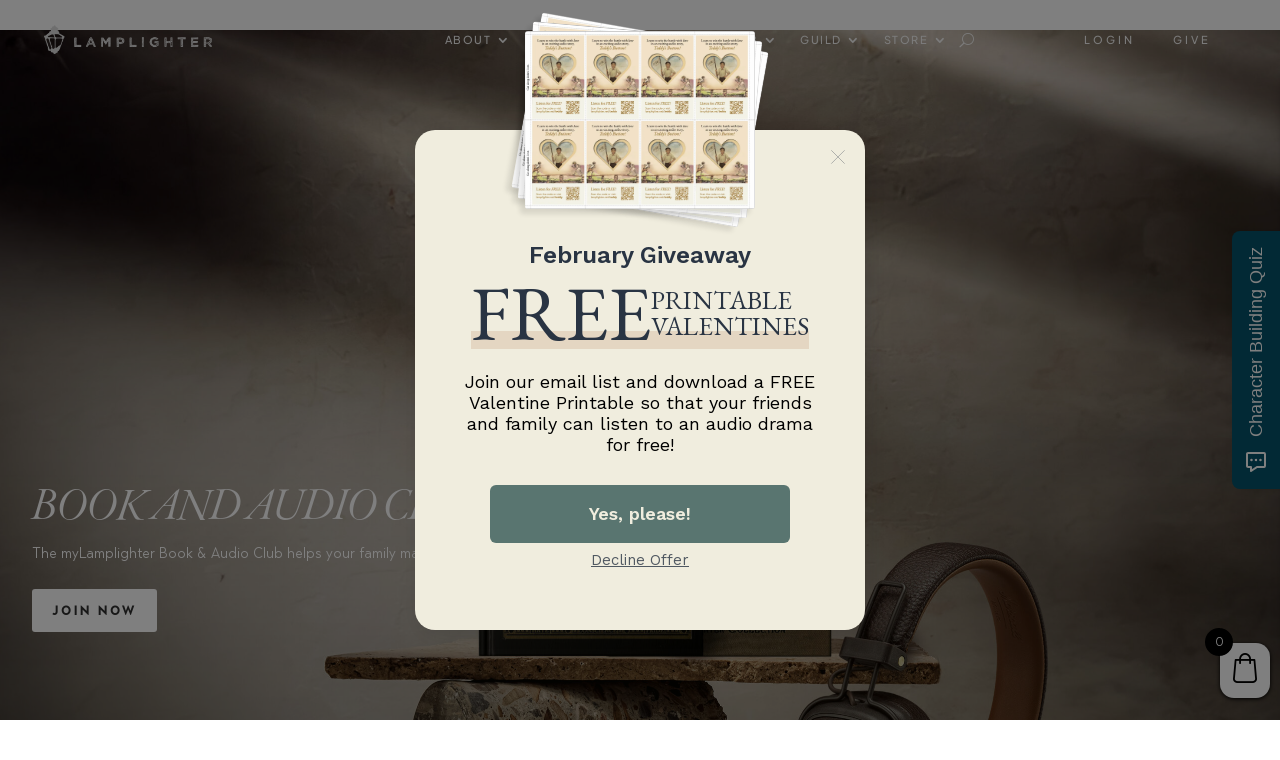

--- FILE ---
content_type: text/html; charset=utf-8
request_url: https://www.google.com/recaptcha/api2/anchor?ar=1&k=6Lfzb8okAAAAAMMlnTdyXskRv7X6OAlbPJampUD7&co=aHR0cHM6Ly9sYW1wbGlnaHRlci5uZXQ6NDQz&hl=en&v=PoyoqOPhxBO7pBk68S4YbpHZ&size=invisible&anchor-ms=20000&execute-ms=30000&cb=bkml0zi39g1u
body_size: 48861
content:
<!DOCTYPE HTML><html dir="ltr" lang="en"><head><meta http-equiv="Content-Type" content="text/html; charset=UTF-8">
<meta http-equiv="X-UA-Compatible" content="IE=edge">
<title>reCAPTCHA</title>
<style type="text/css">
/* cyrillic-ext */
@font-face {
  font-family: 'Roboto';
  font-style: normal;
  font-weight: 400;
  font-stretch: 100%;
  src: url(//fonts.gstatic.com/s/roboto/v48/KFO7CnqEu92Fr1ME7kSn66aGLdTylUAMa3GUBHMdazTgWw.woff2) format('woff2');
  unicode-range: U+0460-052F, U+1C80-1C8A, U+20B4, U+2DE0-2DFF, U+A640-A69F, U+FE2E-FE2F;
}
/* cyrillic */
@font-face {
  font-family: 'Roboto';
  font-style: normal;
  font-weight: 400;
  font-stretch: 100%;
  src: url(//fonts.gstatic.com/s/roboto/v48/KFO7CnqEu92Fr1ME7kSn66aGLdTylUAMa3iUBHMdazTgWw.woff2) format('woff2');
  unicode-range: U+0301, U+0400-045F, U+0490-0491, U+04B0-04B1, U+2116;
}
/* greek-ext */
@font-face {
  font-family: 'Roboto';
  font-style: normal;
  font-weight: 400;
  font-stretch: 100%;
  src: url(//fonts.gstatic.com/s/roboto/v48/KFO7CnqEu92Fr1ME7kSn66aGLdTylUAMa3CUBHMdazTgWw.woff2) format('woff2');
  unicode-range: U+1F00-1FFF;
}
/* greek */
@font-face {
  font-family: 'Roboto';
  font-style: normal;
  font-weight: 400;
  font-stretch: 100%;
  src: url(//fonts.gstatic.com/s/roboto/v48/KFO7CnqEu92Fr1ME7kSn66aGLdTylUAMa3-UBHMdazTgWw.woff2) format('woff2');
  unicode-range: U+0370-0377, U+037A-037F, U+0384-038A, U+038C, U+038E-03A1, U+03A3-03FF;
}
/* math */
@font-face {
  font-family: 'Roboto';
  font-style: normal;
  font-weight: 400;
  font-stretch: 100%;
  src: url(//fonts.gstatic.com/s/roboto/v48/KFO7CnqEu92Fr1ME7kSn66aGLdTylUAMawCUBHMdazTgWw.woff2) format('woff2');
  unicode-range: U+0302-0303, U+0305, U+0307-0308, U+0310, U+0312, U+0315, U+031A, U+0326-0327, U+032C, U+032F-0330, U+0332-0333, U+0338, U+033A, U+0346, U+034D, U+0391-03A1, U+03A3-03A9, U+03B1-03C9, U+03D1, U+03D5-03D6, U+03F0-03F1, U+03F4-03F5, U+2016-2017, U+2034-2038, U+203C, U+2040, U+2043, U+2047, U+2050, U+2057, U+205F, U+2070-2071, U+2074-208E, U+2090-209C, U+20D0-20DC, U+20E1, U+20E5-20EF, U+2100-2112, U+2114-2115, U+2117-2121, U+2123-214F, U+2190, U+2192, U+2194-21AE, U+21B0-21E5, U+21F1-21F2, U+21F4-2211, U+2213-2214, U+2216-22FF, U+2308-230B, U+2310, U+2319, U+231C-2321, U+2336-237A, U+237C, U+2395, U+239B-23B7, U+23D0, U+23DC-23E1, U+2474-2475, U+25AF, U+25B3, U+25B7, U+25BD, U+25C1, U+25CA, U+25CC, U+25FB, U+266D-266F, U+27C0-27FF, U+2900-2AFF, U+2B0E-2B11, U+2B30-2B4C, U+2BFE, U+3030, U+FF5B, U+FF5D, U+1D400-1D7FF, U+1EE00-1EEFF;
}
/* symbols */
@font-face {
  font-family: 'Roboto';
  font-style: normal;
  font-weight: 400;
  font-stretch: 100%;
  src: url(//fonts.gstatic.com/s/roboto/v48/KFO7CnqEu92Fr1ME7kSn66aGLdTylUAMaxKUBHMdazTgWw.woff2) format('woff2');
  unicode-range: U+0001-000C, U+000E-001F, U+007F-009F, U+20DD-20E0, U+20E2-20E4, U+2150-218F, U+2190, U+2192, U+2194-2199, U+21AF, U+21E6-21F0, U+21F3, U+2218-2219, U+2299, U+22C4-22C6, U+2300-243F, U+2440-244A, U+2460-24FF, U+25A0-27BF, U+2800-28FF, U+2921-2922, U+2981, U+29BF, U+29EB, U+2B00-2BFF, U+4DC0-4DFF, U+FFF9-FFFB, U+10140-1018E, U+10190-1019C, U+101A0, U+101D0-101FD, U+102E0-102FB, U+10E60-10E7E, U+1D2C0-1D2D3, U+1D2E0-1D37F, U+1F000-1F0FF, U+1F100-1F1AD, U+1F1E6-1F1FF, U+1F30D-1F30F, U+1F315, U+1F31C, U+1F31E, U+1F320-1F32C, U+1F336, U+1F378, U+1F37D, U+1F382, U+1F393-1F39F, U+1F3A7-1F3A8, U+1F3AC-1F3AF, U+1F3C2, U+1F3C4-1F3C6, U+1F3CA-1F3CE, U+1F3D4-1F3E0, U+1F3ED, U+1F3F1-1F3F3, U+1F3F5-1F3F7, U+1F408, U+1F415, U+1F41F, U+1F426, U+1F43F, U+1F441-1F442, U+1F444, U+1F446-1F449, U+1F44C-1F44E, U+1F453, U+1F46A, U+1F47D, U+1F4A3, U+1F4B0, U+1F4B3, U+1F4B9, U+1F4BB, U+1F4BF, U+1F4C8-1F4CB, U+1F4D6, U+1F4DA, U+1F4DF, U+1F4E3-1F4E6, U+1F4EA-1F4ED, U+1F4F7, U+1F4F9-1F4FB, U+1F4FD-1F4FE, U+1F503, U+1F507-1F50B, U+1F50D, U+1F512-1F513, U+1F53E-1F54A, U+1F54F-1F5FA, U+1F610, U+1F650-1F67F, U+1F687, U+1F68D, U+1F691, U+1F694, U+1F698, U+1F6AD, U+1F6B2, U+1F6B9-1F6BA, U+1F6BC, U+1F6C6-1F6CF, U+1F6D3-1F6D7, U+1F6E0-1F6EA, U+1F6F0-1F6F3, U+1F6F7-1F6FC, U+1F700-1F7FF, U+1F800-1F80B, U+1F810-1F847, U+1F850-1F859, U+1F860-1F887, U+1F890-1F8AD, U+1F8B0-1F8BB, U+1F8C0-1F8C1, U+1F900-1F90B, U+1F93B, U+1F946, U+1F984, U+1F996, U+1F9E9, U+1FA00-1FA6F, U+1FA70-1FA7C, U+1FA80-1FA89, U+1FA8F-1FAC6, U+1FACE-1FADC, U+1FADF-1FAE9, U+1FAF0-1FAF8, U+1FB00-1FBFF;
}
/* vietnamese */
@font-face {
  font-family: 'Roboto';
  font-style: normal;
  font-weight: 400;
  font-stretch: 100%;
  src: url(//fonts.gstatic.com/s/roboto/v48/KFO7CnqEu92Fr1ME7kSn66aGLdTylUAMa3OUBHMdazTgWw.woff2) format('woff2');
  unicode-range: U+0102-0103, U+0110-0111, U+0128-0129, U+0168-0169, U+01A0-01A1, U+01AF-01B0, U+0300-0301, U+0303-0304, U+0308-0309, U+0323, U+0329, U+1EA0-1EF9, U+20AB;
}
/* latin-ext */
@font-face {
  font-family: 'Roboto';
  font-style: normal;
  font-weight: 400;
  font-stretch: 100%;
  src: url(//fonts.gstatic.com/s/roboto/v48/KFO7CnqEu92Fr1ME7kSn66aGLdTylUAMa3KUBHMdazTgWw.woff2) format('woff2');
  unicode-range: U+0100-02BA, U+02BD-02C5, U+02C7-02CC, U+02CE-02D7, U+02DD-02FF, U+0304, U+0308, U+0329, U+1D00-1DBF, U+1E00-1E9F, U+1EF2-1EFF, U+2020, U+20A0-20AB, U+20AD-20C0, U+2113, U+2C60-2C7F, U+A720-A7FF;
}
/* latin */
@font-face {
  font-family: 'Roboto';
  font-style: normal;
  font-weight: 400;
  font-stretch: 100%;
  src: url(//fonts.gstatic.com/s/roboto/v48/KFO7CnqEu92Fr1ME7kSn66aGLdTylUAMa3yUBHMdazQ.woff2) format('woff2');
  unicode-range: U+0000-00FF, U+0131, U+0152-0153, U+02BB-02BC, U+02C6, U+02DA, U+02DC, U+0304, U+0308, U+0329, U+2000-206F, U+20AC, U+2122, U+2191, U+2193, U+2212, U+2215, U+FEFF, U+FFFD;
}
/* cyrillic-ext */
@font-face {
  font-family: 'Roboto';
  font-style: normal;
  font-weight: 500;
  font-stretch: 100%;
  src: url(//fonts.gstatic.com/s/roboto/v48/KFO7CnqEu92Fr1ME7kSn66aGLdTylUAMa3GUBHMdazTgWw.woff2) format('woff2');
  unicode-range: U+0460-052F, U+1C80-1C8A, U+20B4, U+2DE0-2DFF, U+A640-A69F, U+FE2E-FE2F;
}
/* cyrillic */
@font-face {
  font-family: 'Roboto';
  font-style: normal;
  font-weight: 500;
  font-stretch: 100%;
  src: url(//fonts.gstatic.com/s/roboto/v48/KFO7CnqEu92Fr1ME7kSn66aGLdTylUAMa3iUBHMdazTgWw.woff2) format('woff2');
  unicode-range: U+0301, U+0400-045F, U+0490-0491, U+04B0-04B1, U+2116;
}
/* greek-ext */
@font-face {
  font-family: 'Roboto';
  font-style: normal;
  font-weight: 500;
  font-stretch: 100%;
  src: url(//fonts.gstatic.com/s/roboto/v48/KFO7CnqEu92Fr1ME7kSn66aGLdTylUAMa3CUBHMdazTgWw.woff2) format('woff2');
  unicode-range: U+1F00-1FFF;
}
/* greek */
@font-face {
  font-family: 'Roboto';
  font-style: normal;
  font-weight: 500;
  font-stretch: 100%;
  src: url(//fonts.gstatic.com/s/roboto/v48/KFO7CnqEu92Fr1ME7kSn66aGLdTylUAMa3-UBHMdazTgWw.woff2) format('woff2');
  unicode-range: U+0370-0377, U+037A-037F, U+0384-038A, U+038C, U+038E-03A1, U+03A3-03FF;
}
/* math */
@font-face {
  font-family: 'Roboto';
  font-style: normal;
  font-weight: 500;
  font-stretch: 100%;
  src: url(//fonts.gstatic.com/s/roboto/v48/KFO7CnqEu92Fr1ME7kSn66aGLdTylUAMawCUBHMdazTgWw.woff2) format('woff2');
  unicode-range: U+0302-0303, U+0305, U+0307-0308, U+0310, U+0312, U+0315, U+031A, U+0326-0327, U+032C, U+032F-0330, U+0332-0333, U+0338, U+033A, U+0346, U+034D, U+0391-03A1, U+03A3-03A9, U+03B1-03C9, U+03D1, U+03D5-03D6, U+03F0-03F1, U+03F4-03F5, U+2016-2017, U+2034-2038, U+203C, U+2040, U+2043, U+2047, U+2050, U+2057, U+205F, U+2070-2071, U+2074-208E, U+2090-209C, U+20D0-20DC, U+20E1, U+20E5-20EF, U+2100-2112, U+2114-2115, U+2117-2121, U+2123-214F, U+2190, U+2192, U+2194-21AE, U+21B0-21E5, U+21F1-21F2, U+21F4-2211, U+2213-2214, U+2216-22FF, U+2308-230B, U+2310, U+2319, U+231C-2321, U+2336-237A, U+237C, U+2395, U+239B-23B7, U+23D0, U+23DC-23E1, U+2474-2475, U+25AF, U+25B3, U+25B7, U+25BD, U+25C1, U+25CA, U+25CC, U+25FB, U+266D-266F, U+27C0-27FF, U+2900-2AFF, U+2B0E-2B11, U+2B30-2B4C, U+2BFE, U+3030, U+FF5B, U+FF5D, U+1D400-1D7FF, U+1EE00-1EEFF;
}
/* symbols */
@font-face {
  font-family: 'Roboto';
  font-style: normal;
  font-weight: 500;
  font-stretch: 100%;
  src: url(//fonts.gstatic.com/s/roboto/v48/KFO7CnqEu92Fr1ME7kSn66aGLdTylUAMaxKUBHMdazTgWw.woff2) format('woff2');
  unicode-range: U+0001-000C, U+000E-001F, U+007F-009F, U+20DD-20E0, U+20E2-20E4, U+2150-218F, U+2190, U+2192, U+2194-2199, U+21AF, U+21E6-21F0, U+21F3, U+2218-2219, U+2299, U+22C4-22C6, U+2300-243F, U+2440-244A, U+2460-24FF, U+25A0-27BF, U+2800-28FF, U+2921-2922, U+2981, U+29BF, U+29EB, U+2B00-2BFF, U+4DC0-4DFF, U+FFF9-FFFB, U+10140-1018E, U+10190-1019C, U+101A0, U+101D0-101FD, U+102E0-102FB, U+10E60-10E7E, U+1D2C0-1D2D3, U+1D2E0-1D37F, U+1F000-1F0FF, U+1F100-1F1AD, U+1F1E6-1F1FF, U+1F30D-1F30F, U+1F315, U+1F31C, U+1F31E, U+1F320-1F32C, U+1F336, U+1F378, U+1F37D, U+1F382, U+1F393-1F39F, U+1F3A7-1F3A8, U+1F3AC-1F3AF, U+1F3C2, U+1F3C4-1F3C6, U+1F3CA-1F3CE, U+1F3D4-1F3E0, U+1F3ED, U+1F3F1-1F3F3, U+1F3F5-1F3F7, U+1F408, U+1F415, U+1F41F, U+1F426, U+1F43F, U+1F441-1F442, U+1F444, U+1F446-1F449, U+1F44C-1F44E, U+1F453, U+1F46A, U+1F47D, U+1F4A3, U+1F4B0, U+1F4B3, U+1F4B9, U+1F4BB, U+1F4BF, U+1F4C8-1F4CB, U+1F4D6, U+1F4DA, U+1F4DF, U+1F4E3-1F4E6, U+1F4EA-1F4ED, U+1F4F7, U+1F4F9-1F4FB, U+1F4FD-1F4FE, U+1F503, U+1F507-1F50B, U+1F50D, U+1F512-1F513, U+1F53E-1F54A, U+1F54F-1F5FA, U+1F610, U+1F650-1F67F, U+1F687, U+1F68D, U+1F691, U+1F694, U+1F698, U+1F6AD, U+1F6B2, U+1F6B9-1F6BA, U+1F6BC, U+1F6C6-1F6CF, U+1F6D3-1F6D7, U+1F6E0-1F6EA, U+1F6F0-1F6F3, U+1F6F7-1F6FC, U+1F700-1F7FF, U+1F800-1F80B, U+1F810-1F847, U+1F850-1F859, U+1F860-1F887, U+1F890-1F8AD, U+1F8B0-1F8BB, U+1F8C0-1F8C1, U+1F900-1F90B, U+1F93B, U+1F946, U+1F984, U+1F996, U+1F9E9, U+1FA00-1FA6F, U+1FA70-1FA7C, U+1FA80-1FA89, U+1FA8F-1FAC6, U+1FACE-1FADC, U+1FADF-1FAE9, U+1FAF0-1FAF8, U+1FB00-1FBFF;
}
/* vietnamese */
@font-face {
  font-family: 'Roboto';
  font-style: normal;
  font-weight: 500;
  font-stretch: 100%;
  src: url(//fonts.gstatic.com/s/roboto/v48/KFO7CnqEu92Fr1ME7kSn66aGLdTylUAMa3OUBHMdazTgWw.woff2) format('woff2');
  unicode-range: U+0102-0103, U+0110-0111, U+0128-0129, U+0168-0169, U+01A0-01A1, U+01AF-01B0, U+0300-0301, U+0303-0304, U+0308-0309, U+0323, U+0329, U+1EA0-1EF9, U+20AB;
}
/* latin-ext */
@font-face {
  font-family: 'Roboto';
  font-style: normal;
  font-weight: 500;
  font-stretch: 100%;
  src: url(//fonts.gstatic.com/s/roboto/v48/KFO7CnqEu92Fr1ME7kSn66aGLdTylUAMa3KUBHMdazTgWw.woff2) format('woff2');
  unicode-range: U+0100-02BA, U+02BD-02C5, U+02C7-02CC, U+02CE-02D7, U+02DD-02FF, U+0304, U+0308, U+0329, U+1D00-1DBF, U+1E00-1E9F, U+1EF2-1EFF, U+2020, U+20A0-20AB, U+20AD-20C0, U+2113, U+2C60-2C7F, U+A720-A7FF;
}
/* latin */
@font-face {
  font-family: 'Roboto';
  font-style: normal;
  font-weight: 500;
  font-stretch: 100%;
  src: url(//fonts.gstatic.com/s/roboto/v48/KFO7CnqEu92Fr1ME7kSn66aGLdTylUAMa3yUBHMdazQ.woff2) format('woff2');
  unicode-range: U+0000-00FF, U+0131, U+0152-0153, U+02BB-02BC, U+02C6, U+02DA, U+02DC, U+0304, U+0308, U+0329, U+2000-206F, U+20AC, U+2122, U+2191, U+2193, U+2212, U+2215, U+FEFF, U+FFFD;
}
/* cyrillic-ext */
@font-face {
  font-family: 'Roboto';
  font-style: normal;
  font-weight: 900;
  font-stretch: 100%;
  src: url(//fonts.gstatic.com/s/roboto/v48/KFO7CnqEu92Fr1ME7kSn66aGLdTylUAMa3GUBHMdazTgWw.woff2) format('woff2');
  unicode-range: U+0460-052F, U+1C80-1C8A, U+20B4, U+2DE0-2DFF, U+A640-A69F, U+FE2E-FE2F;
}
/* cyrillic */
@font-face {
  font-family: 'Roboto';
  font-style: normal;
  font-weight: 900;
  font-stretch: 100%;
  src: url(//fonts.gstatic.com/s/roboto/v48/KFO7CnqEu92Fr1ME7kSn66aGLdTylUAMa3iUBHMdazTgWw.woff2) format('woff2');
  unicode-range: U+0301, U+0400-045F, U+0490-0491, U+04B0-04B1, U+2116;
}
/* greek-ext */
@font-face {
  font-family: 'Roboto';
  font-style: normal;
  font-weight: 900;
  font-stretch: 100%;
  src: url(//fonts.gstatic.com/s/roboto/v48/KFO7CnqEu92Fr1ME7kSn66aGLdTylUAMa3CUBHMdazTgWw.woff2) format('woff2');
  unicode-range: U+1F00-1FFF;
}
/* greek */
@font-face {
  font-family: 'Roboto';
  font-style: normal;
  font-weight: 900;
  font-stretch: 100%;
  src: url(//fonts.gstatic.com/s/roboto/v48/KFO7CnqEu92Fr1ME7kSn66aGLdTylUAMa3-UBHMdazTgWw.woff2) format('woff2');
  unicode-range: U+0370-0377, U+037A-037F, U+0384-038A, U+038C, U+038E-03A1, U+03A3-03FF;
}
/* math */
@font-face {
  font-family: 'Roboto';
  font-style: normal;
  font-weight: 900;
  font-stretch: 100%;
  src: url(//fonts.gstatic.com/s/roboto/v48/KFO7CnqEu92Fr1ME7kSn66aGLdTylUAMawCUBHMdazTgWw.woff2) format('woff2');
  unicode-range: U+0302-0303, U+0305, U+0307-0308, U+0310, U+0312, U+0315, U+031A, U+0326-0327, U+032C, U+032F-0330, U+0332-0333, U+0338, U+033A, U+0346, U+034D, U+0391-03A1, U+03A3-03A9, U+03B1-03C9, U+03D1, U+03D5-03D6, U+03F0-03F1, U+03F4-03F5, U+2016-2017, U+2034-2038, U+203C, U+2040, U+2043, U+2047, U+2050, U+2057, U+205F, U+2070-2071, U+2074-208E, U+2090-209C, U+20D0-20DC, U+20E1, U+20E5-20EF, U+2100-2112, U+2114-2115, U+2117-2121, U+2123-214F, U+2190, U+2192, U+2194-21AE, U+21B0-21E5, U+21F1-21F2, U+21F4-2211, U+2213-2214, U+2216-22FF, U+2308-230B, U+2310, U+2319, U+231C-2321, U+2336-237A, U+237C, U+2395, U+239B-23B7, U+23D0, U+23DC-23E1, U+2474-2475, U+25AF, U+25B3, U+25B7, U+25BD, U+25C1, U+25CA, U+25CC, U+25FB, U+266D-266F, U+27C0-27FF, U+2900-2AFF, U+2B0E-2B11, U+2B30-2B4C, U+2BFE, U+3030, U+FF5B, U+FF5D, U+1D400-1D7FF, U+1EE00-1EEFF;
}
/* symbols */
@font-face {
  font-family: 'Roboto';
  font-style: normal;
  font-weight: 900;
  font-stretch: 100%;
  src: url(//fonts.gstatic.com/s/roboto/v48/KFO7CnqEu92Fr1ME7kSn66aGLdTylUAMaxKUBHMdazTgWw.woff2) format('woff2');
  unicode-range: U+0001-000C, U+000E-001F, U+007F-009F, U+20DD-20E0, U+20E2-20E4, U+2150-218F, U+2190, U+2192, U+2194-2199, U+21AF, U+21E6-21F0, U+21F3, U+2218-2219, U+2299, U+22C4-22C6, U+2300-243F, U+2440-244A, U+2460-24FF, U+25A0-27BF, U+2800-28FF, U+2921-2922, U+2981, U+29BF, U+29EB, U+2B00-2BFF, U+4DC0-4DFF, U+FFF9-FFFB, U+10140-1018E, U+10190-1019C, U+101A0, U+101D0-101FD, U+102E0-102FB, U+10E60-10E7E, U+1D2C0-1D2D3, U+1D2E0-1D37F, U+1F000-1F0FF, U+1F100-1F1AD, U+1F1E6-1F1FF, U+1F30D-1F30F, U+1F315, U+1F31C, U+1F31E, U+1F320-1F32C, U+1F336, U+1F378, U+1F37D, U+1F382, U+1F393-1F39F, U+1F3A7-1F3A8, U+1F3AC-1F3AF, U+1F3C2, U+1F3C4-1F3C6, U+1F3CA-1F3CE, U+1F3D4-1F3E0, U+1F3ED, U+1F3F1-1F3F3, U+1F3F5-1F3F7, U+1F408, U+1F415, U+1F41F, U+1F426, U+1F43F, U+1F441-1F442, U+1F444, U+1F446-1F449, U+1F44C-1F44E, U+1F453, U+1F46A, U+1F47D, U+1F4A3, U+1F4B0, U+1F4B3, U+1F4B9, U+1F4BB, U+1F4BF, U+1F4C8-1F4CB, U+1F4D6, U+1F4DA, U+1F4DF, U+1F4E3-1F4E6, U+1F4EA-1F4ED, U+1F4F7, U+1F4F9-1F4FB, U+1F4FD-1F4FE, U+1F503, U+1F507-1F50B, U+1F50D, U+1F512-1F513, U+1F53E-1F54A, U+1F54F-1F5FA, U+1F610, U+1F650-1F67F, U+1F687, U+1F68D, U+1F691, U+1F694, U+1F698, U+1F6AD, U+1F6B2, U+1F6B9-1F6BA, U+1F6BC, U+1F6C6-1F6CF, U+1F6D3-1F6D7, U+1F6E0-1F6EA, U+1F6F0-1F6F3, U+1F6F7-1F6FC, U+1F700-1F7FF, U+1F800-1F80B, U+1F810-1F847, U+1F850-1F859, U+1F860-1F887, U+1F890-1F8AD, U+1F8B0-1F8BB, U+1F8C0-1F8C1, U+1F900-1F90B, U+1F93B, U+1F946, U+1F984, U+1F996, U+1F9E9, U+1FA00-1FA6F, U+1FA70-1FA7C, U+1FA80-1FA89, U+1FA8F-1FAC6, U+1FACE-1FADC, U+1FADF-1FAE9, U+1FAF0-1FAF8, U+1FB00-1FBFF;
}
/* vietnamese */
@font-face {
  font-family: 'Roboto';
  font-style: normal;
  font-weight: 900;
  font-stretch: 100%;
  src: url(//fonts.gstatic.com/s/roboto/v48/KFO7CnqEu92Fr1ME7kSn66aGLdTylUAMa3OUBHMdazTgWw.woff2) format('woff2');
  unicode-range: U+0102-0103, U+0110-0111, U+0128-0129, U+0168-0169, U+01A0-01A1, U+01AF-01B0, U+0300-0301, U+0303-0304, U+0308-0309, U+0323, U+0329, U+1EA0-1EF9, U+20AB;
}
/* latin-ext */
@font-face {
  font-family: 'Roboto';
  font-style: normal;
  font-weight: 900;
  font-stretch: 100%;
  src: url(//fonts.gstatic.com/s/roboto/v48/KFO7CnqEu92Fr1ME7kSn66aGLdTylUAMa3KUBHMdazTgWw.woff2) format('woff2');
  unicode-range: U+0100-02BA, U+02BD-02C5, U+02C7-02CC, U+02CE-02D7, U+02DD-02FF, U+0304, U+0308, U+0329, U+1D00-1DBF, U+1E00-1E9F, U+1EF2-1EFF, U+2020, U+20A0-20AB, U+20AD-20C0, U+2113, U+2C60-2C7F, U+A720-A7FF;
}
/* latin */
@font-face {
  font-family: 'Roboto';
  font-style: normal;
  font-weight: 900;
  font-stretch: 100%;
  src: url(//fonts.gstatic.com/s/roboto/v48/KFO7CnqEu92Fr1ME7kSn66aGLdTylUAMa3yUBHMdazQ.woff2) format('woff2');
  unicode-range: U+0000-00FF, U+0131, U+0152-0153, U+02BB-02BC, U+02C6, U+02DA, U+02DC, U+0304, U+0308, U+0329, U+2000-206F, U+20AC, U+2122, U+2191, U+2193, U+2212, U+2215, U+FEFF, U+FFFD;
}

</style>
<link rel="stylesheet" type="text/css" href="https://www.gstatic.com/recaptcha/releases/PoyoqOPhxBO7pBk68S4YbpHZ/styles__ltr.css">
<script nonce="mPa_JaGyMvKYMe4FTxEE_w" type="text/javascript">window['__recaptcha_api'] = 'https://www.google.com/recaptcha/api2/';</script>
<script type="text/javascript" src="https://www.gstatic.com/recaptcha/releases/PoyoqOPhxBO7pBk68S4YbpHZ/recaptcha__en.js" nonce="mPa_JaGyMvKYMe4FTxEE_w">
      
    </script></head>
<body><div id="rc-anchor-alert" class="rc-anchor-alert"></div>
<input type="hidden" id="recaptcha-token" value="[base64]">
<script type="text/javascript" nonce="mPa_JaGyMvKYMe4FTxEE_w">
      recaptcha.anchor.Main.init("[\x22ainput\x22,[\x22bgdata\x22,\x22\x22,\[base64]/[base64]/[base64]/ZyhXLGgpOnEoW04sMjEsbF0sVywwKSxoKSxmYWxzZSxmYWxzZSl9Y2F0Y2goayl7RygzNTgsVyk/[base64]/[base64]/[base64]/[base64]/[base64]/[base64]/[base64]/bmV3IEJbT10oRFswXSk6dz09Mj9uZXcgQltPXShEWzBdLERbMV0pOnc9PTM/bmV3IEJbT10oRFswXSxEWzFdLERbMl0pOnc9PTQ/[base64]/[base64]/[base64]/[base64]/[base64]\\u003d\x22,\[base64]\\u003d\\u003d\x22,\x22fcKxTMOGGMKrwpLCtMOlQlFQw5Qaw5UKwrjCnkrCksKOKsO9w6vDsg4bwqFEwqlzwp1lwqzDulLDnGTCoXtyw5jCvcOFworDrU7CpMOzw4HDuV/CqSbCoynDqsOvQ0bDvSbDusOgwrPCi8KkPsKmb8K/AMOiJcOsw4TCpMO8wpXCmmcjMDQLdnBCf8KFGMOtw4rDl8OrwopJwofDrWI7AcKORRFJO8OLb0hWw7YMwoU/PMK3esOrBMKmTsObF8KGw6sXdlfDs8Oww78YccK1woNnw5PCjXHCg8O/[base64]/DqWUew6Bww7PCp8KJI8KTw6fDuFZdwrTCscKdwoxDXh/CmsOaScKMwrbCqE3CsQcxwpE8wrwOw7dxOxXCh0EUwpbCn8K1cMKSFW7Cg8KgwoY3w6zDrxVFwq92ABjCp33Cuih8wo8Vwohgw4h6RGLCmcKNw4ciQC5yTVoUWkJlU8OwYww/w51Mw7vCncOJwoRsPldCw60kCD57wqjDn8O2KUHCn0l0M8KGV35Rb8Obw5rDpMOYwrsNMMKSalIDMsKadsOlwqwiXsK6WSXCrcKwwqrDksOuCMONVyDDusKow6fCrzHDr8Kew7NAw74Qwo/Dv8K7w5kZOTEQTMK/w5A7w6HCtR0/wqAaZ8Omw7E9wrIxGMO2V8KAw5LDh8KYcMKCwpQlw6LDtcKePAkHEcKNMCbCtMOYwplrw6JbwokQwojDsMOndcKrw7TCp8K/wos/c2rDvsKTw5LCpcK3MDBIw4vDv8KhGWbCmMO5wojDh8ONw7PCpsOLw4MMw4vChsKcecOkQsOcBAPDpFPClsKrexXCh8OGwrbDh8O3G203K3Qww6VVwrRpw4xXwp5aIFPChFLDkCPCkG4HS8ObKSYjwoEhwp3DjTzCosOcwrBoQ8KDUSzDvSPChsKWZnjCnW/CiwssScOtcmEofVLDiMOVw7AUwrM/W8O0w4PCllbDrsOEw4glwo3CrHbDhi0jYjfCsk8aYsKzK8K2FsOibMOkBsO3VGrDmsKMIcO4w6XDuMKiKMKlw7lyCEDCrW/DgS3CqMOaw7tmLFHCkhXCvQFbwrpgw5piw4FeaEZ+wpMXHsO9w69xwpJvEXvCmcOqw6DDhsOVwok0SQTDtDYwN8OASsOHw6UPwpfCrsO2L8OBw7XDgFDDhD3CvmLCq07DgcKiMyfDpRJDZ1HCsMOSworCpsKWwqDCmMOywqrDvSBtejx/[base64]/DscOrKiHCj8KPfF/ChR3DhT/[base64]/wpfDnMKxwo84wpTDpMKtw7Buw5LDvsKQwp7CksKdw6ZTMX3DtcOFB8KnwpvDg0dYwo3Dg08gw5UBw507N8KVw6g4w5gvw7fCnDJvwo/[base64]/CjcKDHHXDvnlgW8O6wofCq0NgVAJRTmFnQcO0wqZCBiYpPBJsw6c4w7odwpVcNcKUw48eIsOiwo0twrXDkMOaM1M3ETfCigNBw4DCnMKGF2QkwplaBcOqw7HCiX7DmDosw7QvHMOVCcKgGADDmwfDhcOjwr/Dq8KVUA4IYlxmw44Ew50tw4PDtMO7DGrCmcKqw5pbEjdUw5BOw6LCmMOXw4UeMsODwqPDt2DDtT9DC8OKwoBPEMKIVGLDuMKDwqB1wq/CuMKNYTXDuMO3wrQvw6sJwpfCvwckQ8KdOwhFbW7CpcKeHDYhwpjDocKkNsOiw4jChAw9O8K4WcK9w7HCvGAsaSvCqy4UOcK/O8KNwrtKHB3CiMOTBStqQyxvWzBnMsOqM0HDtzbDqGUkwoDDiFpZw6l8wp/CpkvDkBV9KyLDhMOIWnzDqWYaw6XDuRLCnsO7csKxMghfw5LDhVDCmmVfwrXCj8OjNMORKMO8wpTDvMOjfxJIbUrDtMOLIz/CqMKGD8OdfcKsYRvCpWZDwoTDtRvCvXfCoRgMw7rDpcKiwrzDvkNYXsOUw5IhDQxcwp59w5F3MsK3w7d0woZTJiwiw5R4OcKVw5DDh8OOw64dJsOIw6zDtcOQwrIBIDjCo8O5WMKbYinDgiEawprDiRTClTN0wq/CpcKZVcKPJQXCpcKDwo86AsO1w7PDlggmw7Q/A8KTUsK1w4PDmsOBBsKLwpBaEsOkOsOAT39zwo3DkC7DrDTDgAnCrlXCjQpfVEEGZW17w77Dn8OXwr9fXsK7bMKhw7/[base64]/w6/CmQnCiXLCqsKGXMKswplbMMKmOTZ3w6F+RMOrDBl4wpXDmXMWUFhZw4nDjGcMwqFiw48weWwMd8KHw5Flw59wccKow5kVEMKyX8KmEBvDv8KCUQdNw6vCpcOveg0ibS3Cp8O9w5s+Lg84w5oIwqfDjsK5bcOPw6sow4DDhlrDjMKvw4LDqcOjUsOIXsO4wp/DtcKtTsKiW8Krwq3Cnw/[base64]/w6cOwpdtwqDDs28KeiTCrhjCq8KgSR/DtMKzwoUrw5UWwqgbwq95dMKUQUdbIsOCwqnCrGQHwr/DpcOrwr1OQsKoP8KNw6Yewq3DnjHCgMOxw5XDhcOhwo8lw6LDqcK4XDxQw5XCmMKGw5UzWsOvST8Ww48kaXHDicONw5R4asOkaXtKw7rCrXVTfnJhO8O/wqDDiX1ww6AzX8KYIcO3wrnCh1rCqgTChsO5SsOHZRvCm8KUwp/CikgWwox9w6c9M8KrwoccVBHCnXJ9CQ1MRMOYwqDCkSM3d3wVw7DCi8K/UsOUw57Dnn7Dk17ClsOhwqQ7bTdyw4YgFcKAMMOqw5HDr14zccKvw4N/b8OmworDuxDDsVHCuFsBdcOBw64uwrRRwrYiQ0XCgsKzTV8VSMK6cE91w7wdS1zCt8KAwok8UsOLwo4ZwobDqsK1w4Yxw7LCqj7Cu8OEwrM3w5TDm8KTwpNxw6UvRMKzDsKXCTZKwrPDoMO4w6HDrVTDhxEswpXCi1Y6NcKHXkEsw7Eswp5XMUjDpW9qw69dwr/CusKqwpnCmytvPsKyw4HCnsKpP8ObG8Oxw4QXwpDCosOne8Olb8O2d8KIL2PChT16wqXDt8K0w5fCmx/DnMOIw4lXIErDvn1vw6lTXHnCvnvDhcOCYgNpScKmasKdw5XDuR13w4jDhGvCoDjDtcOywrsASUHCq8KMZBhjwokgw784w5nCgMOYcRxdw6XCk8KYw4NBbVrDvcKqw4nDhBkww4DDg8OrZgMwJMK4M8O/w4/[base64]/DpDfDisKaRErCiUB/w4YRa8KJwp/DssOjBcO7wqHChsK7XEvDhDjDjRjCskrCsw9qw4VfGsO+WcO5w4EsccOqwqjCv8K/[base64]/DkMKvwohQbMKVQB52eBlHUcOIVsKLNMOfegLDtgjCucONwr5daRHClMOdw7vCo2V9S8O1w6QNw6hkwq49wrnDjlMwbwPDqkvDq8O6YcO9wqJ2wpDCu8O/[base64]/Dg3lcw6TCjQQlb1UvF8O+YcKiTXRJw6jDq3lvw5XCjjFBfMKTbijDr8Okwo8FwqppwpFvw4/CosKGwq/Di3XCmWhNwqBvasOvU23Dm8OFFMOxES7Drgk6w53CmmPCi8OTw6zCuEFjBBXCpcKmw6gwUMKRwrocwpzDqjnDtCwhw7wnw5AkwqnDgihNw6kPEMKFfgF0ZSvDgsK6awLCocOPwp9uwo8tw7zCqMO/w6AEcMOVw5E+c2rCgMKUw4gfw4cNfMOSwo11K8K4wrnCpE7DjkvClcOSwqVmVU9yw6h2V8KQU18iw4JMKsOzw5HCkXlVLsKoacKfVMKCHsOUHi/[base64]/CmMO1w4PCnG80QsKuwq8Kw5XDuRLCtcKTwr8Iw6xtT1vDsAohUTvDnMOXQ8KnEsKywrfCtSgSZsK1wp45wr7DoGkfWsKmwoMwwrDCgMKlw6lgw507Pg9Kw4x0MQrDrcKcwowUw5rDpxA/woQCTTpRUVbCumNswrTDocKWWcKIOcOVbwrCvMOnw6rDn8K4wrBswpxLIwTCgj7Dqz1ewo7Ds0cbLGbDmU1/[base64]/K8Oewqtsw5/DiMKrKUViYsKxfcOKdcOKw4cMwqjDtMONFsKMAsO2w7pHWABKw5oLwrpqcz4nHF3ChsKccFPCi8Ojw47CqBrDucO4wrvDiho/bTARw7rDiMOpLUcZw4JEPCQ9PB7DtiJ8wo/[base64]/DnlJ1wo5Md8OeewFKw44iwrPDtcKlwoZ6M20Ww4IqYW/Dj8KsezIlenlFVQxNZjVrwpVqworCiiYVw5VIw6scwqgcw5oZw54Swo0fw7HDiDbCtzdJw5zDhG5XIxUGQFQCwoAnH3MIX3HDm8KKw7jClFzDplrDogjCumgwJl9/QsOLwp3DtzRpTMOpw5Bcwo3Di8Obw41gwrB0GsOWdMKvJDTCtMKlw5dvCcKNw59hwofCsSnDssOsKz3Cn28DeiTCrsO+YsKfw4s7woPDksOBw6HCisKrEcOlwqJMw5jClhzCh8Oswo/DusK0wq9FwqJ4fSwQw6oOIMOGS8Odwo8dwo3CmsO6w5FmXXHCt8KJwpfDri/CpMKsQsKMwqjCkMKvw5TCh8Khw57DmGkoIR1hCsOfSXXDvRTCjgZWdnFiWcOcw6TCiMKJTMKzw7M6C8KwMMKYwpM2wqIkZMKpw6cAwpPCokM0VHwfwrnCgnLDpcKzZXfCocK2wrUcwr/CkirDnTA+w5YJKsKYwrp7w45lBFDDjcK2w6tww6XCrg3Cqy0sA1zDrcOGKgQ1wrcVwqx0dDXDgx3DvMKdw4sKw4zDqhkTw6g2woJlJF/CqsKBw5okwowSwoZ+w4pOw55OwowbYCc4wofCgS3DqMKcwoXCpEt9FcOzw6fCmMKyLWtLGBTCj8OEQQTDvsO2McOBwqLCoRkmC8Kmwos8A8Ojw58BQcKSEMOBXXZWwp3DjsOkwq3CulMuw7hqwr7CizDDmsKrTWBEwpN/[base64]/CrcKQwq4IC8KlCRQKw7QUw7Y2wpfDtQ4BB8ODw5fCncK/wq/DqMO/GsKpLsOLI8O2c8K8NsOcw5LDm8O/S8OFQ3F4wr3CkMKTIMKhRsO9Th/DrxbCv8O7w4rDssOuOglMw6zDvsOUwpF5w5TCosOvwovDiMKfLXXDklfCgH3DoE3CvsKvN03Dtl4tZcO3w7I8GMOeTMOdw5Afw4/DiQLDqRghw4/Dn8Obw4tXV8K1OGgdJMOVOlPCvj3DmMKCZj0bIMKDSCELwqlUJkHDr0oKMFfDosKRwooOFj7Cq2vDmmnDqDZkw7Fdw6TCh8Kgwp/[base64]/wqHChsODwqlMc8OeDkU4wpbDmCV3JcK1wonDnWcMYG17w7nDgcKGd8Odw7TCpFZgIcKEAHzDlFfCtm5Yw7JuN8OSWcO6w43DpiHDnnsyPsOXw7dMQMO/[base64]/CrMKmwoBufMOQw6zDmcOHGcOhw53DosKhw7LCnRY2DsKAwokDw7tTP8K9w5nCl8KXAhHCl8OVYSDCjsKyX27ChcK8wrDCgUbDvgfChMOLwoNIw4/Cm8OwJU3DjSnDtVbDnMOywq/DvTvDsXEqw4Q/BMOcU8O4w4DDnQjDulrDhRrDmgxPNgYFwrcdwpTDhjYzR8OMGcOZw41+ZjUQw64tdmPDpR7DtcOIw7/DlMKSwq1Wwoh1w5YNTcOHwq8wwqDDmcKrw6cvw4bCk8KiXsOZUcOtC8OpMGkqwrIXw5hZFsO3wr4KVC7DucK9JcKwZw/CpMO9w5bDphrCt8Kqw5o1wpcmwrJ4w4XDuQk3JMKBX3RhRMKcw7NtAzYawoDDgTPDlCFrw57DtxTDqErClhd5w7M1wr7DtnxUMGvDvUzCnsKPw51Kw5FIG8Kfw6TDlyDDv8O+wqd/w7LDiMKhw4DCvzvCtMKFw4wHD8OMSDDChcOlw6xVT3lYw6gEQ8Oxwq/Cu0LDhMKPw63CsjPDp8OjV0nCskzDpTfDqA8oYMOKOsKTP8OTWsKGw5hkfMKKZGdbwq5fFcK7w5zDqzcMLlFke3M4w5HDsMKfw5ccVMOFFT8VeRxRcMKVBExQCiVCByRCwpV0bcONw7R+wr/Ct8OCw79NbzhHHsKyw4d1wojDnsOEYcOAZMOVw5DCtsKdDRIsw4TCusKQA8K8cMKCwpXCo8OGwoBBYXQzYMOdADBNP1lzw6vCm8KdTWFvZUZSHsKLwpJrw5NKw4QWwpo7w4vClQQsW8O1w4teQsKgw4jCmxQtw5vClG7Cn8KwNE/[base64]/DrcKHZwjDlCjDssKVAAHCiFrCtsKtw5gtLsKJPAw7w58Uw4jCmsKhw6o1IAYZwqLCvcOfFcKWwrbDi8OZwrhhwpQXbip5PFzDi8O7djvDh8OZwoLDm33CnyzDvsKcEsKAw5BBworCqnFFYQYUwq/CnAnDnsKxw4vCgnAKwoYaw6IbQcOvwo3DucOxOsK7w5dcw5Fgwo4heBR8GAnDjVvChFPCtMOwFsKnWg0sw5ExLsOmcgddw5HDo8KcZlHCqcKVPHhjVMKAe8OeNVPDjmUSw5pNMGnCjS4WCDvCuMKtT8OrwobDswgdwp9fwoIJwrPDvGAdwrrCr8K4w6Znw5/CsMKGw6E6DMOnwp3DuCcRX8K8McK5XwMMwqJTVDrChMKzbMKLw7ska8KQQETDj1fCo8K3wqnCnsKywpMxPcOoe8Kjwo/DksK+w7V9w7vDjArCrsKuwo8WTWFjYxQvwqfCqcKGZ8OmYcKtfxTCpSPCj8KMw4hWwo0WUMKvZjd6wrrCucKjbUpIWSPCl8KJNHXDmEJtTsO+WMKhZQQvwqrDucObwpHDhg8GV8Klw7LDncKiwqVTwo9zw4cow6LCkcOOe8K/IcOzw5A+wrgeO8KqJ1Qmw7bCpR0fwqPDtmlGw6zCl1TCsQpOw6zCtcKiw54TM3DCpsOiw74tZsKGBMO7wpNUZcKZKnYMK0DDr8KUAMKDPsOYaD5FDsOJCMK2elBeHiXDhcOQw7pdesKDYmsPNEpUw77CscODUWLDuw/DkzDCmwvCjcK2wpUePMOLwrfCuR/CscOKYSXDk1E2Ui8cRMO7N8KZQgfCuCEcw71fADLCusOsw4/Co8OtfFxAw6bCrGhIe3TClcKyw6/DtMOMw5DDgsKbw6bDhMO1woRgXUTCn8KsH2sJMMOkw7Ugw63Dr8OUw7/[base64]/[base64]/Dh8OyRF4nV3JnwqvDiRp9My0gwpl+NsOdwq0UW8K3wp4lw4IhAMO0wqDDp2Qxw4XDq1DCqMOFXkPDhMKSVsOJecKdwqrDhcKoImUWw77DuAp5PcK2wq9NRAHDkFQnw69WG0xOw7vCu0dxwoXDpcOCesKBwq7DmyrDiTwBw5/DlmZUTiJ7MV3DizF9UMO6RinDrsOuwpd6ahVGwpApw70SFFfDt8KUSkgXH1Uww5bDqsO2P3fCpFvDuDgSYMKMC8K4wrsew73CuMKGw7TDhMO+w68JQsKtwq9WacKmw5HDrR/CucKLwpLDgWVcw4jDnlXDqCLDnsOUIAHCtzR5w6zCh1URw4/DpcK3w4fDmC7ClsOnw7dcw57Dp3bCv8KnB1I+w73DrC/DpcKOWcKXZsOTGznCmXUyXcK6dcObBj/[base64]/ClUsrHhjDpkthbcO8wodkUsOrVwwuw57CksKHwqDDocOIw6fCvnnDtcOMw6vDjlDCiMKiw6bCiMKgwrIEPBbCm8KVw7/ClMKafxUMWl7Du8KcwolHLsOcV8OGw5pzIsKtw7FqwrXCn8OZw7TCnMKXwpfCvCfDqDjCqFzCnMOnU8KZXsOQX8ObwqzDsMOEBUDCrllJwr0/wpIGw5TDg8KYwqlXwo/Cr20Vf3opwp8Hw4zDtA3Cp0J/wpvCjwZ3Mk/[base64]/TcKCHcKsOsKiPsO+AC7DgcOpw5UiPD/CsAFiw4PDkyJtw5YYYFtKw5gVw7d+wq3CkMK+asKFVhA1wqwgSMKlwofCgcOYanzCkXgQw7oew5LDscOZPXnDgcO/UEvDoMKxwpzCrMOIw5bCiMKuUMOiE1/CiMKzDMKYwoAjThDDmcOywqURcMKtwqHDuRsMWcOaZcOjwrfCqMOKTDnDtsKMQcKiw6/DiVfCuwnCqMKNCC4ow7jDvsOBbH4ww5lWw7QsD8OOwrBUGMKTwoXCqRPCjAohNcOZw7rDqQd3w6TCmA1Ow6Ftwr8Zw4YteVzDvBfCtR/Dh8KNS8OfDcKmw43CksOyw6ASwofDscKjP8O8w65kw7RMZw4TKjo7wpzCgsKDJxjDvMKITMK1CMKGDW7CucOrw4PDhG8tfn3DgMKNesKMwowjHTvDq1lDwq/Dkh7Cl1LCg8O8dMOISHzDmwDCuhDClsKfw4nCrMKUwrHDqycVwofDoMKBJsO1w49Nf8KWU8Kswqc9McKSwqtGasKAw6/CvWsMdSbCkMK1ZjVWw7wKw63ChsK/[base64]/AcKiWFrCtcOhwpLDlMORQn/DhXAawqIUw6DCmUAOwqs6QB3Ds8KpB8OYwqLCoT0LwogVOSbCpnbCvSsvbMO6ITTDiTjDhmPCk8K9b8KEdF/Ck8OkJCAEVsKvd2jChMKLScOoQ8OzwrECRi/[base64]/DqsOUw4XDl8KYw7QzwozDgW/Do8KYLF1CwqZfw5LDnsOQwoDClMKBwoxAwpjDvMKLNVHCm0PCl1FkM8OoQMOWNWxnLybDpkJpw7E3w7HDlQwJwqcJw7lcMg3DjMKnwr3DmcOtZcK/F8OEKwLDt1zCtxTCq8KXLSfCm8KyP2wfwrXCgjfCsMKNwr7CnwHCgAF7wrVNRMOeMm4xwp1zIiTChcKnw5Biw49sdyzDsgRhwp83w5zDhHjDp8Osw7ZAKhLDhwLCusKELMKJw7lqw40HPcOxw53CplfDgz7Cq8OLQsOuW3fDljUDDMOxASwww4jDrcO/[base64]/L8K2w7s/elHCnmsFUcOqw7AHwqDDlD/Dvx7DusKVwrPCiE/CkcKJw6nDhcKvT1ZjC8K7wpTClcO2YD3DmmvCl8KaWHbCn8OjS8K0wpfCtCDDisOow6DDoFFcw6tcw4jCisOnw67CoE16IxHCjQbCuMO1CsKVZhJ6Og1rK8KZwqFuwpHCg1cOw49ZwrpMIUtmw4o9GATCl23Dmh49wopbw6bCg8KIe8K/URcawqPCuMKUHgdxwr0Nw7VRYhzDrcOBw7k5acOBwqvDtjlAF8ONwp3Dq2tsw79cA8OFA0XDiF3DgMOpwodtwqzCpMKgwpPDosK0SF/Ck8KgwogVa8Kaw7PDglQRwrEuMAB/wppYw4/DpsO1bSEBw4luw6/DiMKbHsKbw4l8w49+MsKUwrt+wrbDjR9/[base64]/[base64]/DkhTDtXnCtcKvB1HDvEfCoMOLbS7CgVIKAsKrw5HCmlcqbgrCvsKRw6EWVAgLwrjDlwXDrhxtEH1Ww4zCtS1sX3xpMxPCoXxRw57DuHTDhm/CgMKcwqnCnUYkwq8TX8KqwpHCoMK9wpXCghgNw41FwozDj8KAFTM1w5XDvMKpwrDCnVjDkcOrMSIjwpFteVIew6HDrUwXwr92wokCbMK2awsfwq0JCcOgw4lUNMKEwqHCpsOSwrA7woPCrcOFbsOHwojDgcKdZMOUacKQw4I1woLDhDh4JG3Cih4jKB/DmMK5wrTDgMO1wqDCscONw4DCi1Jiw6XDp8KTw6fDrQFKcMOARmlVbiPDgm/Ds1/CqsOuUMOVOkYjJMOkwppzDMKScMObwp4URsKmw4fCtMO6wr8GHi07I119w4nDtg9ZP8KsckDClcOVRkrClRbCm8O2w7E6w7fDl8K4wpoDdMKmw5oHwonCs2vCqcOCwqokZsOYPhfDh8OJFTpLwqIXRG3DlcKTw4/Dk8OKwoo7fsK7MQMVw6QTwpp5w5nDgEAdL8Oiw7jDvMOiwqLCscKXwpfCrytIwrjCqcKbw4lmV8KKwopmw7HDnXrCm8K6wqnCqmZvw69owo/ChyTChcKJwqdiScOcwrzDicOidSLCpBxPwrLCi29ARsOHwpUcQEzDisKde3PCt8O4TsKUFsOSL8KMDFzCmsOPwojCu8K1w5rCgw5Nw71nw4lWw4EVTMKlwqIoI0XCvMObYnjCvjYJHCg0ZAvDusK5w6TCucOLwrbCrl/[base64]/DuFDDqMKZwqdWJ8OSw4cKbUjCjBdeZDnDjMKcd8K2ZcKUw7rDhW8ZY8K5MjXDtcK+VMKnwqlhwrUhw7d1BMKvwr59T8OeaBVBwpFDw5vDpGLDjVkWcn/[base64]/CuA4dw4hiwpfCgB1dwoXCpMKSwp/DlkvChV7DtjrCvm8Uw6LCnFAaGMKjQBHCkMOrAsKkw7bCiDQmZ8KJEHvCjznClxA+w5ROw6LCqCTDnEvDumvCgUBZdMOzbMKrD8OlfVbCi8Orwqtlw5TDiMKZwrvDpsOqwrPCoMOTwrHDmMOfw4YJSXZXU3/CgsK0EGlUwqg/w6wCwoDCgB3ChMOdJXPCgyfCr3bCkkRJaQvDliB3XDcFw4p6w5VhSXLCuMK3w5PCq8KzTQh+w4lCIcKGw7E7wqJ0D8KLw5nCgikaw417wq/DuXVqw5FowpbDtDDDk3XCr8OTw73CvMKaOcOvw7TDr1kMwowUw5NPwpJLeMO7w5oUClR0CgfDlELChsOYw7zCtC3DgMKJAzHDtMKkw4fCj8OJw57CpsKkwo8+wo4+w6lQfRBfw545wrwpwqTDnQHCsWUIAxJqw57DuC1vw7LCpMK7wo/DsEcKbcKhw7slw4XCmcOdT8OxNQ7CrBrCu0/CmCYPw7JhwqbDkhBGfcO1UcKFb8Ofw4JpJSRvEhzDjcODaEgLwqPCtHTCtgPCkcO6TcOLw58jwphlwr08w5LCpXPCnwlYTjQWYFXCsRbDtB/DnjVAB8OXwrIuw4jCi37CrcKtw6bDnsKWahfCqcKbw6J7w7fCj8K7w6w7McK6TcOuwq/[base64]/DlXXDmMOGw4gDw49fwqgSG8KMwqh9w6wxw5/DvEZJO8Ktw60ww70CwpjDsVZ2DyDChcONZAUtw77ClsOGwq3CknnDhMKkFF0TYWAvwqIBwo/[base64]/wq3Dq8K1EMOmbcKGwo1kdMKSWsK5wodGwqvCgcOWwobDoXjCr8KSYxRBScK0wpbDg8OuOcONwqnCpx82w4Umw4Zgwr3DlkzDq8OJbcOFesK/fMODGcOnKMO4w6LDsl7DusKVw7HCoUnCtVLCkzLCmQ3DssONwo1RLcOjPsKbEcKjw5FSw41owrcuw5hDw7Ydwp4fJmBMJMOHwoFOwprDsBceB3MYw4HCuB8rw5UYw4kLwoLCm8OTw63Cji96w6kaJcKtHMOdTsKpPsKlcE3Ckyphdhx4wrfCvMOPW8KBNC/Dp8KvX8Oew4pSwpzCi1XCnsOkw5vCmi/Cu8KIwpLDuV/ChlLCl8KLwoLDr8KXYcOpOsKkw6lWDMKRwoRXw5/[base64]/[base64]/wp7Cm1YdSGXCll4DwpTDgMONw4YpwofCtH95VMOgYsOdT3d3wotywo/[base64]/DlcKoOh3ChwEIwrU1w6bDgcOBw7LCrVE+wq/CoSY+w6RSD0fDqMKPw4/Cl8KQLDNKW0ZmwoTCpcOgEnLDsx9Tw4LCgm5Dw7LDlcOjORXCjw3Cj1XCuAzCqcOxX8KuwrI6P8KGYMKow4YeasO/[base64]/wqYpw500R8OCw7jCmcOWHcO8fSdgwqTCuMK3w7/ColzClxjCgsOdRMOWEFs8w6DCv8OJwpYeHF5cwpDDrg7CscOQC8O8w7psGE/[base64]/[base64]/Dj8Kaw6xMN1nDrwcrwokhwrtxM8Kawr/CqzIXYsOcw4cswpvDnDPCjcOSGMK6HcOQJE7CokHCrsOLwq/CiS4WLcO2w7PCicO/MUTDp8OiwqIQwobDlsO9K8ONw6PDjMK+wrvCrMOGw6jCtMOJCcOdw7/[base64]/[base64]/[base64]/D8KHwpXCvgdAwp1WZ8KmMMOQRxzCsXtOLmLDsBphw5I8VcKQCsKrw4DDm2rCvRrDq8K/UcOTwozCuSXCggrCsxzCtwsZPcKiwoDCqhMpwocRw6zCgVF9OVY3Rwg/[base64]/[base64]/CrznDumXDlXXDpRbDsMKTwpc4fcK+VELDnArCksOwWcKLcn/DhEXCoFvDvi7Cm8OBFi13wr5Uw7HDvsKXwrDDl3jDo8ORwrfCkcOiXxbCpHzDn8OCfcKjfcOfBcO1dsKDw73CqsOuw5NcX2LCsSvCgsOETMKJw7jCiMOTGAcSX8O4w793cAdbwp1kBjDCnMOOF8Kqwq0oXsKww6QIw7fDnMKbw6HDksOxwrHCtcKXaVzChgkZwoTDtB/Cn1/CisKTPcOuw6MtfMK0w4coUsOFw7Uud3IgwotQwqHCoMO/w7DDi8KGTx4JccOrworCkU/CucO6bMKUwp7DrMORw7PCgCrDmsOCwpQXK8O0WwIzCcK5NFvDnAIzW8OmHcKbwpxdOcO0w5bCgjk/AFgWw7U4wpbDi8KIwqfCo8KnaBh4UcKow5guwpnDmVVKIcKLworCiMKgQ25pS8O7wphuw57Cm8K1AB3Cs3jDmcOjw7ZOw6zDqcK/csKvOR/DusOOOWfCt8OxwqHCmMKPwp9sw6DCtsKBYcK8TMKPT3vCncO2cMKVwr4PfyRiw6bDgsOECG06BcOXw49PwrjCocKGd8Kjwq9pwocyclQQw4Jhw7B+MCFOw4sPwrTCtMKuwrnCocOnIlfDvG/DicO2w7F3wrlZwqI7w58Fw4ZVwrbDr8OfWcKJccOMfX87wqLDoMKZwrzCisOiwrtgw6XCpMOmURkbMMOcAcONGFUhwrHDgMORAMKwYRQ0w7PCo33Cn0ZHO8KAXTJrwrDDn8KGw6zDo09qwpMlw7/DvGbCpSbCr8KIwq7CuwcGasK8wrnCmSzCnB8pw4sqwr/ClcOACytxw6oWwq7Dr8Kdw7UXJ3LDtMKeCcOBB8OOUkJLEAdUQcKcw68jIFDCjcKuUMOYQ8KQwpTDmcKLw7E3bMKwB8K8YHQXS8O6VMKWPMO/wrQbIMKmwpnDuMO7I37DsQHCscKpDMKxw5c+wrLDmMO6w4HDucK0D0TDu8OlAC7ChMKrw5/CqcKFTGnCocKDVMK7wpMDwoXCnsKibSTCpF1WPcKFw4TCgibCvEZzen/DosO4WmDCslDChcOsLActFX/DlQ/Ck8OBWzvDpArDjMO+TMOow7sXw7bDg8O3wo9hw4bDmTNNw6TCmivCqzzDm8Oyw5wjUHrCn8Kiw7fCuQ3DhMOwA8O/wr02JsKbO3PDo8OXwprDtkDCgF9owoQ8GjM0NVcZwrNHwrnDt0wJBcKfw5knLMKaw6vDlcO+wpzDnFtVwrkpw6pTw4BiVR/DpCoKBMKEwrnDrjbDsR1LH0/[base64]/Dt1jDuGtowqPDpMKYYcOPOGLDvcKFw64fw6jDuH08dsKAAMK7wqAfw7UtwqI/GMK7fDoWw7/DvMK7w6/CtRHDvMKhw6Urw6kgbmMfw70dBGVUdcKywp7Dhw/CpcO2BcOswrtGwrbDgzJCwqnCmMKwwrMbGsOwE8OwwrpLwpDCksKkH8OmcQNfwpB0w4nCs8K0Y8OcwpHCmcO9wqnDgQZbIcK6w5hBdh51w7zCqgPDnmHCn8O9CRvCsXvDjcO8LxV/IkNaLsOdw5xZwoInJ1LDpjV3w5vDl3lGwrLCgmrDjMOrQ19awoRLWk4Uw7p1QsKveMKzw6FILMKXPyzCvwljAx/DksOoBcKZem87VCzDoMOXBGbCsk3CjnrDvlsiwrrDqMOCesOrw5vDhMOWw6vCmmg5w4TCqgbDtj/CsjJzw4Uow4LDicO1wojDn8OYT8Kxw7zDn8OHwrzDhF1kNxzCtMKbUsO9woJ8cWNJw7FRK23Dp8OKw5TDlMONc3jCmznDkEDDg8O7woYkSzbCmMOhwqhew5fDnX97DMK7w5U8FzHDlGdOwrvCtcOYE8KgS8KBw74+TMOywqLDjMO5w7xbb8KQw4DDvAVnQcOZwo/CmkzCgsOUaXNSV8O3KMKYw7taH8KVwq4jWlwew54pwqEDw73CjwvDlMKva38cw5RAwq47wohCwrsfF8O3FMKGd8KCwpYew6RkwpXDun0pwqltw53DqxLDmQhYcQ1Dwph8a8K0w6fDpMO/[base64]/DqcKdSzvDnsKSUFvDgsOCGcOLKzs/[base64]/Z8OQwoPDnk0Ew7w0dcOGwolBwrg6Ui9twr4MCh1RUADCpMOVwoc8w6jCnkZ9FcKkZsK4wqZFH0DDnTQCw550HMKxwqgNFFvClcOYwpUhQVY/wrbDmHQBD1olwoR+dsKJa8OTOF50QMOGBT/DgFfDvgl3PihEWcOqw5rCkkhOw4AlG0UEwph8fmPCpBbCv8OgVUQeSsKTGcOnwqEswrfCpcKMZG43w4LCmQgtwroCJMKHcRg/ZCJ+XMOqw6vDlcOmwpjCssOAw5QfwrRWSAHDssKnNm7ClR8cwoxhKsOewr7Ct8KpwoHDvsOIwp4Ewq0tw4/Dm8KjeMKqwrjDj3JrFzLDhMOHwpd6w6kyw4kVw67CrmIKegUeMGxLHMOMPsOLV8Ojwq/[base64]/CoxQZw4hqXMOqJBt2TsKYccOww4PCgRPCnnB5MHXCtcK7NkFhenVjw43DhsOgQcOGw7Rbwp0lEi5xXMKEG8Kmw5bCpsOaFsOQw69JwqjDuQfCuMO/w5bDjQMNw4ccw4rDksKeE30TPcOKDMKaUcOmw4xhwqoPdBfDgkh9Y8O0wotswq3DrTDDugTDjUXClMOtwqXCqMOuXzU/SMOnw47CscK0w4nCpcOsc3vClH/DjMO5Y8KAw5t0wrTCk8OHw5xRw61UYiwHw7HDjsOXDMOJw5prwo/DkFnCpC3CucOqw4HDvcOZd8K+wqcvwrrCl8Ovwohywr3CvjfDrjjDh28MwpDCqHvCgh1kUcKhYsOhw5B1w7HDiMOoQsKaL0d9WMOKw4jDksO/w7HDmcKRw57ChcOHJ8KoRiPCkmjDrcOpwprClcOQw7jCrcKlKMOQw4IJUEtLL2DCtcOhHcOQw69Xw5YbwrjDr8OLw59MwpTDtsKVS8Kaw5hEw4IGOMOCfg/Co07Cu35ww6rCuMKgESTCl1khHHXCv8KyU8KIwo8Fw4jCv8OrCnANEMO9B2NUZMOaDXLCrSpDw6vCjVcxwobClE/[base64]/YsKfwr1dwrlsETlIasONw6RZakfCqcKlVcK7wrorFcOew5g+YFnCkEbCmSDCqAzDoGlawrESQcONwpEHw48sTWvCt8OXE8Kew4zCjEHDnlshw7rDsljCo0nDu8OUwrXCtnAtIFbDp8OFw6B2wpFMV8K/KkrCuMOcwofDrxgXG3bDh8O+w799D2/CtMOnwqlVw4DDpcOTTEt7WsKYw4xwwrHCk8OMKMKWw4vCjcKZw5dlZX9uwq/CiivChcOEwq/[base64]/asKEwphkCsOgbnkLwpsJwrMpwrzCnCLCnxLDiFnCo2AVXARrGMK0cxvChsOHwrw4AMOFGcKcw5LCrznCucOIDMKswoE5wp9hQU0HwpIXw68cYsOuWsOOC1FLwp7CpsOzwpXCmsORKsObw7vDlsOvScK2DH7DrQbDuRvCjW/Ds8O/wojDisOUw7XCjCxdJCkrfMKfw7/CqhNxwrZPfznCpDvDpcKhwpHCpTTDrnfCu8Kgw67DmsK8w7HDigQkUMK6ZcK8HDrDtB3DvSbDrsOsRzjCmQdTwoR9w43Co8KJJnhywoNjw47Ctm7CnVXDkEDDusOaAFzCrWVtZh4Wwrc5w5jCrMOBRjxgwpomOF4KZHMhQjDDisO7w6zDrg/DhhZ5dzQawonDi3TCrATCgsOhWl/DusO2Pj7Du8KUa24BIB5OKEw/EmzDtxNtwpFOw7IQMsODAsKEwpbDnktHd8OEGTjCi8Kmw5DCvcOXwqPCgsKqw7HDsl3DqMO4LcOGwotRw4XCgDHDp17Dow0Pw5NRUcOXOVjDpMKDw59lXMKJGG/DuiE8w7zDt8OiYcKrwp5AH8OmwqZ/UsOYwqsSO8KdFcOLSwpLwrTDmw7Dr8OqLsKNwrnCiMOrwoF3w63DrmzCncOAw4/CmhzDnsKWwq51w6jDiAp/w4x/[base64]/CncKbAMOdGcO1wpIYw47DmxBBwoQbw6lLKsOqw5/Dg8OUY13Cq8ORwolEYMOEwrjCiMK6MMO/[base64]/DosK3T8KBw7cAwpXDvMOzQ8KzUcK8w4XCrEHCs8OKc8Kawot7w4YnS8OTw7USwrwXw4DDnjPDtHDDlithY8KqV8KHLsOKw7klT00qK8KqdwjDsyEkLsK6wrpYLjcbwpTDrFTDm8KXecO2wr/DsVPDm8KTw5bCrmVSw5/CtmHCt8Oxw442EcOPLMOSw7/CqHlaFcKmw6Q6DsODw4BNwoRCCkl3wrjCh8OwwqkuCcOVw5nCtwdHQ8OOw6wiNsOuw6VVHMO0wqDCjmrChsKQQcOUNXXDtDAxw5zCoU/DrkYEw7txaiRiURh9w4BUSk9uw6DDryZ+GcOeeMKXCilRHwHDt8KSw7tLwqXDpD0Fwp/Cm3VQDsKRFcK1cn/[base64]/[base64]/DnsKPwpsewqsiQ8Ovw61pIi3Cm0dbw54lwoDClnLDq3oKwp7DklHDg2LCocOewrUzFDYDw648GsKhY8KBw5HCoWjChjrCjRnDgcO0w5zDv8KVf8OtEcO5w5luwpIDIXZVbsOfMcOZw5ExYlN+Fms4IMKFDGtmdQfDmMOdwpMPwrg8Jy/Cs8OsK8ORJMKnw4TDm8OMInV3wrfChRlIw44cK8KlDcKLwo3CuiDCqMOSdcO5wqluUlzDn8Osw4g8w5QGw4/CtMOtYcKPPyVLSsKBw5PCmsO6w7U+XsOZwrjCjsKPWwNPL8OpwrwrwoA9NMK5w74twpJoBMO1wp4wwoVmUMKZwoM9woDDgjLCqQXDpcKXwrVEwonDgRzCiVJ0RcOpw5Qxwr3ChsKMw7TCuzLDg8Oew6lXfjfCpMKaw7HCkU3CisOhwofCnkLCvcKreMKhJTcJRH/DkRrCmcKjWcK5a8KAREdEXwZdwpk7w7/Ds8OXbMODMsOdwrokeX9swpMYcifDph8EWlbCpGbCkcKrwoDDg8ODw7dremDDicKGwrPDhVsJw7oAPcKBw7zCiDjCiSZ+CMOSw6cqI1otHMOtLsKbXj/[base64]/UyvDoEZbw6PCm3rCmcOpfjDCosOhwoDCuwcdwpDCocOASsOSwp3CpX5ZNVbCjsKlw5nDoMKsPAdEfDE3ccKxwoDCrsKnw6XCrFTDoHbDtcKbw5/DmW9qQcK6asO2dUhKbsO6w6IawqQUQFnDvsOGDB5wLMKewpzCkgMlw5ljC2MfQ0/CvkzCs8K/wozDh8O7GwXDqsKJw5DDmMKSFTUUEWjDqMKWSQnDsVk7wr4Hw4xuF23Ds8O2w45WRUxqBsKrw7xvFcO0w6ZwMyxZKDXCn3MxR8O3wolPwpPDpVPCqMObw5tJY8K/R15GNhQEwovDo8OMZsKfwpLDmRtvFkzCnTZdwohyw5/DlkRuagUxwrjCqissRH87UsOiHcO4woplw47DmQ7Dh2VIw6rDsTUuw43CtwEDOMOhwr9cw67DssOiw53DqMKuDcOpw67DuyVcwoJ0wo8/GMKFMcODwrs/[base64]/wqs4wow7TcObw7nCgsK7wqTChMOTw44lwqt4wp3CrUjCksOJwrrCixnCmMOCwqkSP8KFLSnDi8O3NcKzKcKswoDCvDzCiMKXa8KYK2kxw4jDncOIw5ZNDMOPwoTCoAjDrMORO8KMw5Juw6/CgMOMwqPClw1Cw5Biw7TDicOkfsKKw7vCpsKsbMO/KhBZw6pFwo53wpPDlybCgcOcK3c8w7PDhsKuVwVIw6zCmsOAwoMGwrfDgMKFw4rDo3M5KGjCnFQFw6zCncKhGR7CmsKNe8KdDMKlwq3CmC80w6rDmxN1Th7DhsK3cSRpNjRRw5YCw7hwJcOVfMOjUHgOEy/Cq8KDdBRwwokHw503CsOPCgBvwofCtH9rw6HClCZDwpTCpMKSNTxdS0shJAZHwpHDq8OlwqN3wrzDjWvDsMKEI8OdClfDk8OEVMKKwoPCij/CtcOTa8KYVXjCgRzDjcOrDA/CviPCucKxa8K2JXcPfEJRByrCl8OSw7pzw7dCHVJ9w5/[base64]/DucOiw4PDhsKZZxpHwr8OwqwtCcOBFcO8woPDvzh9w5zCtCl1w7HDsXzCimEVwo4NbcO7W8KQwoFjKDHDiW0CMsOEXnPDncKj\x22],null,[\x22conf\x22,null,\x226Lfzb8okAAAAAMMlnTdyXskRv7X6OAlbPJampUD7\x22,0,null,null,null,0,[21,125,63,73,95,87,41,43,42,83,102,105,109,121],[1017145,130],0,null,null,null,null,0,null,0,null,700,1,null,0,\[base64]/76lBhnEnQkZnOKMAhnM8xEZ\x22,0,0,null,null,1,null,0,1,null,null,null,0],\x22https://lamplighter.net:443\x22,null,[3,1,1],null,null,null,1,3600,[\x22https://www.google.com/intl/en/policies/privacy/\x22,\x22https://www.google.com/intl/en/policies/terms/\x22],\x22Th9sLoezTXiuqJ4qy0TEyn+sNzp8SUW/yoYCDbc+rYo\\u003d\x22,1,0,null,1,1769245441717,0,0,[64,115,11,89,223],null,[207,166,37,198],\x22RC-NpHtKnEdbJUfxw\x22,null,null,null,null,null,\x220dAFcWeA7M_BBmMXPjb2NgHcF7NhM4wOyDjNRNR0VaP7ENrZyEm0NNu_Up2ec9V-bqrSs9qOeB0dWvvpahQeoG6ASfo8xATNTLuA\x22,1769328241668]");
    </script></body></html>

--- FILE ---
content_type: text/css; charset=utf-8
request_url: https://lamplighter.net/wp-content/plugins/wt-woocommerce-gift-cards/public/modules/gift-card-public/assets/css/main.css?ver=1.7.0
body_size: 2845
content:
.wt_gc_gift_card_product_page_wrapper, .wt_gc_gift_card_product_page_templates_wrapper{ width:100%; height:auto; color:#000; font-weight:normal; }
.wt_gc_gift_card_product_page_wrapper *{ box-sizing:border-box; }
.wt_gc_gift_card_product_page_title{ margin-bottom:30px; }
.wt_gc_gift_card_product_page_wrapper .wt_gc_gift_card_product_page_form h2{ font-size:18px; width:100%; color:#666666; font-weight:600; padding-bottom:0px; margin-bottom:0px;}
.wt_gc_gift_card_product_page_wrapper h3{ font-size:16px; width:100%; color:#000; font-weight:600;}


.wt_gc_gift_card_product_page_bottom{ display:flex; width:100%; gap:2%; flex-direction:row; flex-wrap:wrap; padding-top:30px; }
.wt_gc_gift_card_product_page_preview_wrapper{flex:1; flex-basis:350px;}
.wt_gc_gift_card_product_page_form{ flex:1 1 300px; width:100%; }
.wt_gc_gift_card_product_page_form form{ flex-wrap:wrap; }
.wt_gc_gift_card_product_page_form form .quantity{ display:none; }


.wt_gc_gift_card_product_page_templates_container{ width:100%; margin-bottom:5px; padding-top:25px; }
.wt_gc_gift_card_product_page_categories{ width:100%; color:#000; padding-top:0px; margin-bottom:20px; background:transparent; }
.wt_gc_gift_card_product_page_categories .wt_gc_gift_card_product_page_category{ background:#fff; color:#666666; font-size:14px; border:solid 1px #666666; border-radius:3px; text-align:center; cursor:pointer; margin-right:5px; }
.wt_gc_gift_card_product_page_categories .wt_gc_gift_card_product_page_category.active{ background:#666666; border:solid 1px #666666; color:#fff; text-shadow:1px 1px 2px #333; cursor:default; }
.wt_gc_gift_card_product_page_category span{ float:left; min-width:15px; height:30px; line-height:30px; }

.wt_gc_gift_card_product_page_templates{ width:100%; padding-top:0px; }
.wt_gc_gift_card_product_page_templates_inner div{ flex-basis:33.33%; display:flex; align-items:center; cursor:pointer; border:2px solid transparent; padding:3px; border-radius:5px; box-sizing:border-box; }
.wt_gc_gift_card_product_page_templates_inner div.active{ border:solid 2px #848587; }
.wt_gc_gift_card_caption_hidden{ display:none}


@media (max-width: 800px) {
	.wt_gc_gift_card_product_page_preview_wrapper, .wt_gc_gift_card_product_page_form{ flex:100%; width:100%; }
	.wt_gc_gift_card_product_page_form{ padding-bottom:40px; }
}

.wt_gc_email_preview{ width:100%; float:left; padding:5px; line-height:20px; font-size:14px; display:none; margin-bottom:40px; }
.wt_gc_email_wrapper{ box-shadow: 2px 2px 5px 2px #ccc; border-radius:10px; padding-top:10px; }
.wt_gc_email_wrapper_inner{ padding:0px 30px; }
.wt_gc_email_message{ width:100%; height:auto; border-left:solid 5px #DEDEDE; font-style:italic; margin-top:25px; padding:5px 15px; }
.wt_gc_email_preview .wt_gc_email_bottom table, .wt_gc_email_preview .wt_gc_email_bottom table tr{ border:none; }
.wt_gc_email_preview .wt_gc_email_bottom table td{ padding:0px; border:none; background:#fff; }
.wt_gc_email_preview .wt_gift_coupon_additional_content, .wt_gc_email_preview .wt_gc_email_top, .wt_gc_email_preview .wt_gift_coupon_custom_additional_content{ display:none; }
.wt_gc_email_product_last{ padding-bottom:10px; border-radius:0px 0px 10px 10px; }

.wt_gc_gift_card_product_page_form_hd{ margin-top:40px; }
.wt_gc_gift_card_product_page_form_item{ float:left; width:100%; padding:3px 0px; margin-bottom:5px; clear:both; }
.wt_gc_gift_card_product_page_form_item .wt_gc_gift_card_field{float:left; width:99%; box-shadow:none; margin-left:0px; background:#fff; border:1px solid #666666; border-radius:4px; font-size:14px;}
.wt_gc_gift_card_product_page_form_item input.wt_gc_gift_card_field{height:35px; padding:5px; margin-top:0px; box-sizing:border-box;}
.wt_gc_gift_card_product_page_form_wrapper{ width:100%; }
.wt_gc_gift_card_product_page_form_wrapper .wt_gc_gift_card_product_page_form_item input[type="radio"]{ min-height:unset; }
.wt_gc_gift_card_product_page_form_item input[type="radio"] + label{ display:inline; }
.wt_gc_gift_card_product_page_form_item .wt_gc_gift_card_field:focus{background:#fff;}
.wt_gc_gift_card_product_page_form_item .wt_gc_gift_card_field::placeholder{ font-size:14px;}
.wt_gc_gift_card_product_page_form_item .wt_gc_gift_card_field[readonly]{background:#f6f6f6;}
.wt_gc_gift_card_product_page_form_item .wt_gc_gift_card_field[readonly]:focus{background:#f6f6f6; outline:none;}
.wt_gc_gift_card_product_page_form_item .wt_gc_credit_instruction{ float:left; font-size:11px; width:100%; line-height:14px; color:#cc0000; margin-top:2px; position:absolute; left:0px; top:36px; }
.wt_gc_gift_card_product_page_form label{ color:#666; font-size:14px; font-weight:500; }
.wt_gc_disable_text_selection{ -webkit-user-select:none; -moz-user-select:none; -ms-user-select:none; user-select:none; }

.wt_gc_product_page_form_discounted_gift_card_info_text{ display:none; width:100%; margin:10px 0px 5px 0px; font-size:14px; color:#333; font-weight:normal; }
.wt_gc_product_page_form_discounted_gift_card_info_text .wt_gc_price_before_discount{ color:#a4a4a4; text-decoration:line-through; }
.wt_gc_product_page_form_discounted_gift_card_info_text .wt_gc_discount_percentage{ color:#CA4230; }

.wt_gc_credit_denominations{ float:left; margin-left:0px; position:relative; }
.wt_gc_credit_denominations .denominaton_label{ float:left; margin:0px 5px 5px 0px; border:solid 2px #e4dada; border-radius:5px; padding:4px 12px; cursor:pointer; font-size:14px; box-sizing:border-box; background:#fff; height:35px;}
.wt_gc_credit_denominations input[type="radio"]{ opacity:0; width:0 !important; height:0 !important; padding:0px !important; border:none !important; font-size:0px; line-height:0px; position:absolute; left:0px; margin-left:0px; }

.wt_gc_carousal{ width:100%; position:relative; padding:0px 25px; box-sizing:border-box; }
.wt_gc_carousal_inner{ display:flex; flex-flow:row nowrap; width:100%; overflow-x:auto; overflow-y:hidden; scrollbar-width:none; }
.wt_gc_carousal_inner::-webkit-scrollbar{ display:none; }
.wt_gc_carousal_item{ flex-grow:0; flex-shrink:0; }
.wt_gc_carousal_item img{ max-width:100%; }
.wt_gc_carousal_nav_arrows{ position:absolute; width:20px; height:calc(100% - 10px); top:0px; bottom:0px; margin-top:5px; font-size:12px; text-align:center; color:#fff; cursor:pointer; background:#9da1a4;}
.wt_gc_carousal_nav_arrows span{ position:absolute; height:32px; line-height:32px; width:20px; top:50%; left:0px; margin-top:-16px; color:#fff; }
.wt_gc_carousal_nav_arrows_left{ left:0px; border-radius: 4px 0px 0px 4px; }
.wt_gc_carousal_nav_arrows_right{ right:0px; border-radius: 0px 4px 4px 0px; }
.wt_gc_gift_card_product_page_categories .wt_gc_carousal_nav_arrows{ margin-top:0px; height:100%;}
.wt_gc_carousal_nav_arrows.disabled{ opacity:.4; cursor:not-allowed; }
.wt_gc_carousal_nav_arrows:not(.disabled):hover{ background:#32373E; color:#fff; }

@media (max-width:500px) {
	.wt_gc_gift_card_product_page_templates_inner div{ flex-basis:50%; }
}

/** @since 1.0.0 Image upload input */
.wt_gc_gift_card_product_page_custom_templates_container{ width:100%; margin-bottom:5px; padding-top:5px; }
.wt_gc_upload_button_container{ width:200px; }
.wt_gc_upload_button_wrap{ position:relative; overflow:hidden; width:100%; }
.wt_gc_upload_button_wrap input[type="file"] { position:absolute; z-index:-1; top:10px; left:8px; font-size:17px; color:#b8b8b8; }
.wt_gc_upload_button{ display:inline-block; padding:2px; cursor:pointer; background-color:transparent; }
.wt_gc_upload_label{ display:inline-block; width:100%; color:#3157a6; font-size:14px; }
.wt_gc_upload_label_plus_button{ width:12px; height:12px; font-size:12px; text-align:center; line-height:9px; display:inline-block; border:solid 1px #3157a6; border-radius:7px; padding:0px; }
.wt_gc_upload_description{ display:inline-block; margin-top:3px; color:#787878; font-size:12px; line-height:12px; }
.wt_gc_upload_file_input_container{ width:0px; height:0px; font-size:0px; line-height:0px; padding:0px; margin:0px; overflow:hidden; }

/** @since 1.0.0 Custom uploaded image */
.wt_gc_gift_card_product_page_custom_template_box{ display:inline-block; position:relative; width:33.33%; max-width:180px; border:2px solid #fcfcfc; padding:3px; border-radius:5px; box-sizing:border-box; cursor:pointer; margin-top:10px; }
.wt_gc_gift_card_product_page_custom_template_box.active{ border:solid 2px #848587; }
.wt_gc_gift_card_product_page_custom_template_delete{ display:inline-block; width:18px; height:18px; border-radius:10px; position:absolute; right:-8px; top:-8px; background:#fff; cursor:pointer; }
.wt_gc_gift_card_product_page_custom_template_delete img{ width:100%; }
.wt_gc_gift_card_product_page_custom_template_box img{ width:100%; border-radius:5px; }
@media (max-width:500px) {
	.wt_gc_gift_card_product_page_custom_template_box{ width:50%; }
}

/** @since 1.0.0 Custom amount */
.wt_gc_credit_amount_label{ float: left; width: 100%;}
.wt_gc_credit_denomination{ float:left; margin-bottom: 23px; height:35px; }
.wt_gc_gift_card_custom_price{ float:left; position:relative; }
.wt_gc_gift_card_custom_price label{ position:absolute; left:5px; top:17px; line-height:10px; font-size:14px; margin-top:-6px; padding:1px 3px; }
.wt_gc_gift_card_custom_price .wt_gc_gift_card_field{ min-width:100px; float:left; margin-top:3px; border:solid 2px #e4dada;}
.wt_gc_max , .wt_gc_min{display: none;}
.wt_gc_credit_denominations .denominaton_label.wt_gc_selected_amount, .wt_gc_gift_card_custom_price .wt_gc_gift_card_field.wt_gc_selected_amount{ border:2px solid #0576FE; color:#000; }
#wt_user_credit_amount{ min-height:unset; }
#wt_user_credit_amount:focus{ outline:none; box-shadow:none;}

.woocommerce-page .wt_gc_gift_card_product_page_wrapper label{ margin-bottom: unset;}
.single-product .wt_gc_gift_card_product_page_wrapper form input[type=number] { width: 100px; padding: 5px;}
.editor-styles-wrapper .view-cart-btn{ display:none; }

/** Schedule with Time */
.wt_gc_gift_card_schedule_field #wt_gc_gift_card_schedule { width: 61%; margin-right: 4px;}
.wt_gc_gift_card_time_field_group { width: 24%; border: 1px solid #666666; display: flex; border-radius: 4px; flex-direction: row; margin-left: 5px;}
.wt_gc_gift_card_time_field_group #wt_gc_gift_card_schedule_min{ margin-right: 7px;}
.wt_gc_gift_card_time_field_group input:focus { outline: none; border-image: unset; }
.wt_gc_gift_card_schedule_field p { width: 75px; height: 0px; color: #666; float: right; margin-right: 50px; font-size: 14px; font-weight: 500;}
.single-product .wt_gc_gift_card_product_page_wrapper form .wt_gc_gift_card_time_field_group input[type="text"] {  background: #fff; box-shadow: none; border-radius: 4px; height: 33px; width: 41px; }
.wt_gc_gift_card_time_field_group .wt_gc_gift_card_am_pm_dropdown{ height: 33px;}

.wt_gc_schedule_wrapper{ margin:1em 0; box-sizing:border-box; width:100%; }
.wt_gc_schedule_wrapper *, .wt_gc_schedule_wrapper *:before, .wt_gc_schedule_wrapper *:after{ box-sizing:border-box; }
.wt_gc_schedule_container{ width:100%; max-width:100%; margin-bottom:15px; }
.wt_gc_schedule_label{ display:block; margin-bottom:0.5em; font-weight:normal; color:#666; font-size:14px; }

.wt_gc_schedule_fields_wrapper{ display:inline-block; width:100%; }
.wt_gc_schedule_fields_wrapper:after{ content:""; display:table; clear:both; }

.wt_gc_date_field_wrapper{ float:left; width:60%; margin-right:4px; }
.wt_gc_time_wrapper{ float:left; width:38%; }
.wt_gc_time_fields{ display:flex; align-items:center; gap:0px; border:1px solid #666666; border-radius:4px; padding:0 4px; background:#fff; height:35px; }
.wt_gc_gift_card_field{ float:left; width:99%; box-shadow:none; margin-left:0px; background:#fff; border:1px solid #666666; border-radius:4px; font-size:14px; height:35px; padding:5px; margin-top:0px; box-sizing:border-box; }
.wt_gc_time_input{ width:73px; height:33px; padding:0; text-align:center; border:none !important; background:transparent !important; font-size:14px; -webkit-appearance:none !important; -moz-appearance:none !important; appearance:none !important; }
.wt_gc_time_input:focus{ outline:none !important; box-shadow:none !important; border:none !important; }
.wt_gc_time_meridien{ width:45px; height:33px; padding:0 2px; border:none !important; background:transparent !important; cursor:pointer; font-size:14px; -webkit-appearance:none !important; -moz-appearance:none !important; appearance:none !important; }
.wt_gc_time_meridien:focus{ outline:none !important; box-shadow:none !important; border:none !important; }
.wt_gc_timezone_info{ float:right;  height:0px; color:#666; margin-right:50px; font-size:14px; font-weight:500; }

#wt_gc_gift_card_schedule{ width:100% !important; background-color:#fff !important; border:1px solid #666666 !important; border-radius:4px; height:35px; padding:5px; font-size:14px; box-sizing:border-box; }

/* Mobile responsiveness - Schedule fields */
@media screen and (max-width:480px) {
	.wt_gc_schedule_fields_wrapper{flex-wrap:wrap; gap:8px;}
	.wt_gc_date_field_wrapper, .wt_gc_time_wrapper{width:100%;}
	.wt_gc_time_fields{justify-content:center;}
}

/* Custom Notice Styles */
.wt-gc-custom-notice {
	position: relative;
	padding: 1em 2.5em 1em 1em;
	margin: 0 0 2em;
	border-radius: 5px;
	font-size: 14px;
	line-height: 1.6;
	display: flex;
	align-items: center;
	box-shadow: 0 2px 4px rgba(0,0,0,0.1);
	animation: fadeIn 0.3s ease-out;
	width: 100%;
	box-sizing: border-box;
}

.wt-gc-notice-error {
	background-color: #FEF2F2;
	border: 1px solid #DC2626;
	color: #991B1B;
}

.wt-gc-notice-warning {
	background-color: #F7FFF9;
	border: 1px solid #0F834D;
	color: #2B2B2B;
}

.wt-gc-notice-content {
	flex: 1;
	display: inline-flex;
	align-items: center;
	white-space: normal;
	gap: 12px;
}

.wt-gc-notice-content strong {
	font-weight: 600;
	display: inline;
}

.wt-gc-notice-message {
	display: inline;
}

.wt-gc-notice-icon {
	font-size: 20px;
	line-height: 1;
	flex-shrink: 0;
	width: 20px;
	height: 20px;
	display: inline-flex;
	align-items: center;
	justify-content: center;
}

.wt-gc-notice-error .wt-gc-notice-icon {
	color: #DC2626;
}

.wt-gc-notice-warning .wt-gc-notice-icon {
	color: #0F834D;
}

.wt-gc-notice-dismiss {
	position: absolute;
	top: 50%;
	right: 12px;
	transform: translateY(-50%);
	cursor: pointer;
	font-size: 20px;
	opacity: 0.7;
	transition: opacity 0.2s;
	line-height: 1;
	padding: 5px;
}

.wt-gc-notice-error .wt-gc-notice-dismiss {
	color: #991B1B;
}

.wt-gc-notice-warning .wt-gc-notice-dismiss {
	color: #0F834D;
}

.wt-gc-notice-dismiss:hover {
	opacity: 1;
}

@keyframes fadeIn {
	from { opacity: 0; transform: translateY(-10px); }
	to { opacity: 1; transform: translateY(0); }
}
#wt_gc_balance_result,#wt_gc_balance_error{min-height:1.5em;transition:all .3s ease;}
.wt_gc_balance_success{color:#0f834d;}
.wt_gc_balance_error{color:#e2401c;}
.wt_gc_loading{color:#666;font-style:italic;}
.wt_gc_balance_result{min-height:1.5em;transition:all .3s ease;}
.wt_gc_balance_result.wt_gc_balance_success{color:#0f834d;}
.wt_gc_balance_result.wt_gc_balance_error{color:#e2401c;}
.wt_gc_check_balance_form_wrapper{display:flex;justify-content:center;align-items:center;height:100%;}.wt_gc_check_balance_form_inner{text-align:center;max-width:300px;width:100%;}
#wt_gc_check_balance_form label{display:block;margin-bottom:5px; text-align:left;}
#wt_gc_check_balance_form input[type="text"],#wt_gc_check_balance_form input[type="email"]{width:100%;margin-bottom:10px;}
#wt_gc_check_balance_form button[type="submit"]{width:100%;}
#wt_gc_balance_result{margin-top:10px;height:3em;display:flex;align-items:center;justify-content:center;margin-bottom:1.618em;}
#wt_gc_balance_error{margin-top:10px;display:none;}


--- FILE ---
content_type: text/css; charset=utf-8
request_url: https://lamplighter.net/wp-content/uploads/useanyfont/uaf.css?ver=1768920185
body_size: 82
content:
				@font-face {
					font-family: 'cleopatra';
					src: url('/wp-content/uploads/useanyfont/4541Cleopatra.woff2') format('woff2'),
						url('/wp-content/uploads/useanyfont/4541Cleopatra.woff') format('woff');
					font-weight: 300; font-style: normal; font-display: auto;
				}

				.cleopatra{font-family: 'cleopatra' !important;}

						@font-face {
					font-family: 'town-10-display';
					src: url('/wp-content/uploads/useanyfont/7621Town-10-Display.woff2') format('woff2'),
						url('/wp-content/uploads/useanyfont/7621Town-10-Display.woff') format('woff');
					font-weight: 500; font-style: normal; font-display: auto;
				}

				.town-10-display{font-family: 'town-10-display' !important;}

						@font-face {
					font-family: 'town-50-chic';
					src: url('/wp-content/uploads/useanyfont/3261Town-50-Chic.woff2') format('woff2'),
						url('/wp-content/uploads/useanyfont/3261Town-50-Chic.woff') format('woff');
					font-weight: 100; font-style: normal; font-display: auto;
				}

				.town-50-chic{font-family: 'town-50-chic' !important;}

						@font-face {
					font-family: 'town-80-book';
					src: url('/wp-content/uploads/useanyfont/2180Town-80-Book.woff2') format('woff2'),
						url('/wp-content/uploads/useanyfont/2180Town-80-Book.woff') format('woff');
					font-weight: 400; font-style: normal; font-display: auto;
				}

				.town-80-book{font-family: 'town-80-book' !important;}

						@font-face {
					font-family: 'town-80-bold';
					src: url('/wp-content/uploads/useanyfont/1215Town-80-Bold.woff2') format('woff2'),
						url('/wp-content/uploads/useanyfont/1215Town-80-Bold.woff') format('woff');
					font-weight: 700; font-style: normal; font-display: auto;
				}

				.town-80-bold{font-family: 'town-80-bold' !important;}

						@font-face {
					font-family: 'town-80-medium';
					src: url('/wp-content/uploads/useanyfont/4672Town-80-Medium.woff2') format('woff2'),
						url('/wp-content/uploads/useanyfont/4672Town-80-Medium.woff') format('woff');
					font-weight: 500; font-style: normal; font-display: auto;
				}

				.town-80-medium{font-family: 'town-80-medium' !important;}

						@font-face {
					font-family: 'garamond-bold-italic';
					src: url('/wp-content/uploads/useanyfont/8565Garamond-Bold-Italic.woff2') format('woff2'),
						url('/wp-content/uploads/useanyfont/8565Garamond-Bold-Italic.woff') format('woff');
					font-weight: 700; font-style: italic; font-display: auto;
				}

				.garamond-bold-italic{font-family: 'garamond-bold-italic' !important;}

						@font-face {
					font-family: 'garamond-lt-display';
					src: url('/wp-content/uploads/useanyfont/1629Garamond-lt-Display.woff2') format('woff2'),
						url('/wp-content/uploads/useanyfont/1629Garamond-lt-Display.woff') format('woff');
					font-weight: 300; font-style: normal; font-display: auto;
				}

				.garamond-lt-display{font-family: 'garamond-lt-display' !important;}

						@font-face {
					font-family: 'garamond-premiere';
					src: url('/wp-content/uploads/useanyfont/7401Garamond-Premiere.woff2') format('woff2'),
						url('/wp-content/uploads/useanyfont/7401Garamond-Premiere.woff') format('woff');
					font-weight: 400; font-style: normal; font-display: auto;
				}

				.garamond-premiere{font-family: 'garamond-premiere' !important;}

						@font-face {
					font-family: 'garamond-premr-pro';
					src: url('/wp-content/uploads/useanyfont/1183Garamond-Premr-Pro.woff2') format('woff2'),
						url('/wp-content/uploads/useanyfont/1183Garamond-Premr-Pro.woff') format('woff');
					  font-display: auto;
				}

				.garamond-premr-pro{font-family: 'garamond-premr-pro' !important;}

						@font-face {
					font-family: 'denton';
					src: url('/wp-content/uploads/useanyfont/8001Denton.woff2') format('woff2'),
						url('/wp-content/uploads/useanyfont/8001Denton.woff') format('woff');
					font-weight: 100; font-style: normal; font-display: auto;
				}

				.denton{font-family: 'denton' !important;}

						@font-face {
					font-family: 'denton-thin-italic';
					src: url('/wp-content/uploads/useanyfont/5589Denton-Thin-Italic.woff2') format('woff2'),
						url('/wp-content/uploads/useanyfont/5589Denton-Thin-Italic.woff') format('woff');
					font-weight: 100; font-style: italic; font-display: auto;
				}

				.denton-thin-italic{font-family: 'denton-thin-italic' !important;}

						p{
					font-family: 'town-80-book' !important;
				}
						h4{
					font-family: 'town-10-display' !important;
				}
						h1{
					font-family: 'garamond-lt-display' !important;
				}
						h3{
					font-family: 'garamond-premr-pro' !important;
				}
						h2{
					font-family: 'denton' !important;
				}
						h5{
					font-family: 'garamond-premr-pro' !important;
				}
		

--- FILE ---
content_type: text/css; charset=utf-8
request_url: https://lamplighter.net/wp-content/themes/Divi-Child/style.css?ver=4.27.5
body_size: 859
content:
/*
 Theme Name:   Divi Child
 Theme URI:    http://elegantthemes.com/
 Description:  Divi Child Theme
 Author:       ElegantThemes
 Author URI:   http://elegantthemes.com
 Template:     Divi
 Version:      0.2.0
 License:      GNU General Public License v2 or later
 License URI:  http://www.gnu.org/licenses/gpl-2.0.html
 Tags: responsive-layout, one-column, two-columns, three-columns, four-columns, left-sidebar, right-sidebar, custom-background, custom-colors, featured-images, full-width-template, post-formats, rtl-language-support, theme-options, threaded-comments, translation-ready
 Text Domain:  divi-child-theme
*/

/* ==== Add your own styles below this line ====
 * -------------------------------------------- */
span.addon{color: black;}
body .give_wc_donation_section.give_wc_donation_section .give-wc-give-form-head label.give-wc-give-form-label input[type=checkbox] {
	-webkit-appearance: checkbox;
}
.custom-section .woocommerce.columns-5 ul.products.columns-5{
    flex-wrap: wrap;
}
.related.products .xt_wooqv-pos-shortcode {
    text-align: center;
}
.related.products .woo-height {
    min-height: auto!important;
}
.archive.tax-product_cat .xt_wooqv-pos-shortcode {
    text-align: center;
}
body.woocommerce nav.woocommerce-pagination ul{
	border: none;
}
body.woocommerce nav.woocommerce-pagination ul li {
    border-right: none;
}
body.woocommerce nav.woocommerce-pagination ul li .page-numbers.current{
	width: 28px;
  height: 28px;
  border: 1px solid;
  border-radius: 50%;
}
body.woocommerce .woocommerce-result-count, body.woocommerce .woocommerce-ordering {
    display: none;
}
body.woocommerce form .form-row input.input-text {
    background-color: white;
}
body.woocommerce-checkout .et_pb_wc_checkout_payment_info_0_tb_body #payment .wc_payment_method, body .give_wc_donation_section {
    color: black;
}
body #order_review_heading {
    margin: 16px 0px 0px 16px;
}
.et_pb_section.et_pb_section_0_tb_header.et_pb_sticky_module.et_section_regular.et_pb_section--with-menu .et_pb_column_3_5 {
    min-width: 145px;
}
.tippy-popper{
	width: 100vw!important;
	/*transform: translate3d(0px, 113px,0px)!important;*/
}
.tippy-content{
	width: 100vw!important;
}
.lamp_cart_button {
    display: none;
	cursor: pointer;
}
.grid-item:hover .lamp_cart_button {
	display: block;
    position: absolute;
    z-index: 9999999;
    text-align: center;
    width: 94%;
    color: white;
    padding: 5px 0px;
    border-radius: 8px;
    border: white 2px solid;
    margin: -45px 3% 10px 3%;
	transition-property: width, background-color, transform, color;
  	transition-timing-function: ease-in-out;
  	transition-duration: 0.3s;
}
.show_lightbox .grid-item:hover .lamp_cart_button {
	background-color: rgba(10,0,0,.45);
}
.grid-item:hover .lamp_cart_button:hover {
	background-color: white;
	color: black;
}
.show_lightbox .grid-item:hover .lamp_cart_button:hover {
	border-color: black;
}
.page-id-59735981 .added_to_cart.wc-forward{
	display: none;
}
@media (min-width: 980px) and (max-width: 1080px){
	body .et_pb_menu_0_tb_header .et_pb_menu_inner_container>.et_pb_menu__logo-wrap{
		max-width: 200px;
	}
}
@media (min-width: 980px){
    .woocommerce ul.products li.product .button, .woocommerce ul.products li.product .button{
        letter-spacing: 1px;
    }
    a.button.product_type_simple.add_to_cart_button.ajax_add_to_cart{
        padding: 3.5px 5px!important;
    }
}
@media (max-width: 980px){
    body .et_pb_shop ul.products.columns-5 li.product{
        width: 40%!important;
    }
    body .et_pb_shop ul.products.columns-5 li.product h2.woocommerce-loop-product__title {
        height: auto!important;
    }
    body .custom-section .woocommerce.columns-5 ul.products.columns-5 li{
        margin-right: 10px!important;
        margin-left: 10px!important;
    }
	.grid-item:hover .lamp_cart_button {
		margin-top: -41px;
		background-color: black;
	}
	.grid-item:hover .lamp_cart_button:hover {
		border-color: black;
	}
}
@media (max-width: 390px){
	a.button.wp-element-button.product_type_simple.add_to_cart_button.ajax_add_to_cart {
		padding-left: 0!important;
		padding-right: 0!important;
	}
}


--- FILE ---
content_type: text/css; charset=utf-8
request_url: https://lamplighter.net/wp-content/et-cache/global/et-divi-customizer-global.min.css?ver=1769209716
body_size: 4646
content:
body,.et_pb_column_1_2 .et_quote_content blockquote cite,.et_pb_column_1_2 .et_link_content a.et_link_main_url,.et_pb_column_1_3 .et_quote_content blockquote cite,.et_pb_column_3_8 .et_quote_content blockquote cite,.et_pb_column_1_4 .et_quote_content blockquote cite,.et_pb_blog_grid .et_quote_content blockquote cite,.et_pb_column_1_3 .et_link_content a.et_link_main_url,.et_pb_column_3_8 .et_link_content a.et_link_main_url,.et_pb_column_1_4 .et_link_content a.et_link_main_url,.et_pb_blog_grid .et_link_content a.et_link_main_url,body .et_pb_bg_layout_light .et_pb_post p,body .et_pb_bg_layout_dark .et_pb_post p{font-size:14px}.et_pb_slide_content,.et_pb_best_value{font-size:15px}body{color:#888888}h1,h2,h3,h4,h5,h6{color:#232323}.woocommerce #respond input#submit,.woocommerce-page #respond input#submit,.woocommerce #content input.button,.woocommerce-page #content input.button,.woocommerce-message,.woocommerce-error,.woocommerce-info{background:#cdcbcb!important}#et_search_icon:hover,.mobile_menu_bar:before,.mobile_menu_bar:after,.et_toggle_slide_menu:after,.et-social-icon a:hover,.et_pb_sum,.et_pb_pricing li a,.et_pb_pricing_table_button,.et_overlay:before,.entry-summary p.price ins,.woocommerce div.product span.price,.woocommerce-page div.product span.price,.woocommerce #content div.product span.price,.woocommerce-page #content div.product span.price,.woocommerce div.product p.price,.woocommerce-page div.product p.price,.woocommerce #content div.product p.price,.woocommerce-page #content div.product p.price,.et_pb_member_social_links a:hover,.woocommerce .star-rating span:before,.woocommerce-page .star-rating span:before,.et_pb_widget li a:hover,.et_pb_filterable_portfolio .et_pb_portfolio_filters li a.active,.et_pb_filterable_portfolio .et_pb_portofolio_pagination ul li a.active,.et_pb_gallery .et_pb_gallery_pagination ul li a.active,.wp-pagenavi span.current,.wp-pagenavi a:hover,.nav-single a,.tagged_as a,.posted_in a{color:#cdcbcb}.et_pb_contact_submit,.et_password_protected_form .et_submit_button,.et_pb_bg_layout_light .et_pb_newsletter_button,.comment-reply-link,.form-submit .et_pb_button,.et_pb_bg_layout_light .et_pb_promo_button,.et_pb_bg_layout_light .et_pb_more_button,.woocommerce a.button.alt,.woocommerce-page a.button.alt,.woocommerce button.button.alt,.woocommerce button.button.alt.disabled,.woocommerce-page button.button.alt,.woocommerce-page button.button.alt.disabled,.woocommerce input.button.alt,.woocommerce-page input.button.alt,.woocommerce #respond input#submit.alt,.woocommerce-page #respond input#submit.alt,.woocommerce #content input.button.alt,.woocommerce-page #content input.button.alt,.woocommerce a.button,.woocommerce-page a.button,.woocommerce button.button,.woocommerce-page button.button,.woocommerce input.button,.woocommerce-page input.button,.et_pb_contact p input[type="checkbox"]:checked+label i:before,.et_pb_bg_layout_light.et_pb_module.et_pb_button{color:#cdcbcb}.footer-widget h4{color:#cdcbcb}.et-search-form,.nav li ul,.et_mobile_menu,.footer-widget li:before,.et_pb_pricing li:before,blockquote{border-color:#cdcbcb}.et_pb_counter_amount,.et_pb_featured_table .et_pb_pricing_heading,.et_quote_content,.et_link_content,.et_audio_content,.et_pb_post_slider.et_pb_bg_layout_dark,.et_slide_in_menu_container,.et_pb_contact p input[type="radio"]:checked+label i:before{background-color:#cdcbcb}.container,.et_pb_row,.et_pb_slider .et_pb_container,.et_pb_fullwidth_section .et_pb_title_container,.et_pb_fullwidth_section .et_pb_title_featured_container,.et_pb_fullwidth_header:not(.et_pb_fullscreen) .et_pb_fullwidth_header_container{max-width:1300px}.et_boxed_layout #page-container,.et_boxed_layout.et_non_fixed_nav.et_transparent_nav #page-container #top-header,.et_boxed_layout.et_non_fixed_nav.et_transparent_nav #page-container #main-header,.et_fixed_nav.et_boxed_layout #page-container #top-header,.et_fixed_nav.et_boxed_layout #page-container #main-header,.et_boxed_layout #page-container .container,.et_boxed_layout #page-container .et_pb_row{max-width:1460px}a{color:#b7ada7}#main-header,#main-header .nav li ul,.et-search-form,#main-header .et_mobile_menu{background-color:rgba(255,0,0,0)}#main-header .nav li ul{background-color:#ffffff}.nav li ul{border-color:rgba(183,173,167,0.11)}.et_secondary_nav_enabled #page-container #top-header{background-color:rgba(255,255,255,0)!important}#et-secondary-nav li ul{background-color:rgba(255,255,255,0)}#et-secondary-nav li ul{background-color:#ffffff}#top-header,#top-header a{color:#757575}#et-secondary-nav li ul a{color:rgba(0,0,0,0.6)}.et_header_style_centered .mobile_nav .select_page,.et_header_style_split .mobile_nav .select_page,.et_nav_text_color_light #top-menu>li>a,.et_nav_text_color_dark #top-menu>li>a,#top-menu a,.et_mobile_menu li a,.et_nav_text_color_light .et_mobile_menu li a,.et_nav_text_color_dark .et_mobile_menu li a,#et_search_icon:before,.et_search_form_container input,span.et_close_search_field:after,#et-top-navigation .et-cart-info{color:#d8d8d8}.et_search_form_container input::-moz-placeholder{color:#d8d8d8}.et_search_form_container input::-webkit-input-placeholder{color:#d8d8d8}.et_search_form_container input:-ms-input-placeholder{color:#d8d8d8}#main-header .nav li ul a{color:rgba(0,0,0,0.79)}#top-menu li a{font-size:12px}body.et_vertical_nav .container.et_search_form_container .et-search-form input{font-size:12px!important}#top-menu li a,.et_search_form_container input{font-weight:normal;font-style:normal;text-transform:uppercase;text-decoration:none}.et_search_form_container input::-moz-placeholder{font-weight:normal;font-style:normal;text-transform:uppercase;text-decoration:none}.et_search_form_container input::-webkit-input-placeholder{font-weight:normal;font-style:normal;text-transform:uppercase;text-decoration:none}.et_search_form_container input:-ms-input-placeholder{font-weight:normal;font-style:normal;text-transform:uppercase;text-decoration:none}#top-menu li.current-menu-ancestor>a,#top-menu li.current-menu-item>a,#top-menu li.current_page_item>a{color:#8e8e8e}#main-footer{background-color:#f9f9f9}#footer-widgets .footer-widget a,#footer-widgets .footer-widget li a,#footer-widgets .footer-widget li a:hover{color:rgba(0,0,0,0.5)}.footer-widget{color:rgba(0,0,0,0.5)}#main-footer .footer-widget h4,#main-footer .widget_block h1,#main-footer .widget_block h2,#main-footer .widget_block h3,#main-footer .widget_block h4,#main-footer .widget_block h5,#main-footer .widget_block h6{color:#111111}.footer-widget li:before{border-color:#cdcbcb}#main-footer .footer-widget h4,#main-footer .widget_block h1,#main-footer .widget_block h2,#main-footer .widget_block h3,#main-footer .widget_block h4,#main-footer .widget_block h5,#main-footer .widget_block h6{font-weight:normal;font-style:normal;text-transform:uppercase;text-decoration:none}.footer-widget .et_pb_widget div,.footer-widget .et_pb_widget ul,.footer-widget .et_pb_widget ol,.footer-widget .et_pb_widget label{line-height:1.5em}#footer-widgets .footer-widget li:before{top:7.5px}.bottom-nav,.bottom-nav a,.bottom-nav li.current-menu-item a{color:#848484}#et-footer-nav .bottom-nav li.current-menu-item a{color:#848484}#footer-bottom{background-color:rgba(0,0,0,0.03)}#footer-info,#footer-info a{color:rgba(0,0,0,0.49)}#footer-bottom .et-social-icon a{color:#7f7f7f}#main-header{box-shadow:none}.et-fixed-header#main-header{box-shadow:none!important}.woocommerce a.button.alt,.woocommerce-page a.button.alt,.woocommerce button.button.alt,.woocommerce button.button.alt.disabled,.woocommerce-page button.button.alt,.woocommerce-page button.button.alt.disabled,.woocommerce input.button.alt,.woocommerce-page input.button.alt,.woocommerce #respond input#submit.alt,.woocommerce-page #respond input#submit.alt,.woocommerce #content input.button.alt,.woocommerce-page #content input.button.alt,.woocommerce a.button,.woocommerce-page a.button,.woocommerce button.button,.woocommerce-page button.button,.woocommerce input.button,.woocommerce-page input.button,.woocommerce #respond input#submit,.woocommerce-page #respond input#submit,.woocommerce #content input.button,.woocommerce-page #content input.button,.woocommerce-message a.button.wc-forward,body .et_pb_button{font-size:12px;background-color:#ffffff;border-width:8px!important;border-color:rgba(135,160,168,0);font-weight:bold;font-style:normal;text-transform:uppercase;text-decoration:none;;letter-spacing:3px}.woocommerce.et_pb_button_helper_class a.button.alt,.woocommerce-page.et_pb_button_helper_class a.button.alt,.woocommerce.et_pb_button_helper_class button.button.alt,.woocommerce.et_pb_button_helper_class button.button.alt.disabled,.woocommerce-page.et_pb_button_helper_class button.button.alt,.woocommerce-page.et_pb_button_helper_class button.button.alt.disabled,.woocommerce.et_pb_button_helper_class input.button.alt,.woocommerce-page.et_pb_button_helper_class input.button.alt,.woocommerce.et_pb_button_helper_class #respond input#submit.alt,.woocommerce-page.et_pb_button_helper_class #respond input#submit.alt,.woocommerce.et_pb_button_helper_class #content input.button.alt,.woocommerce-page.et_pb_button_helper_class #content input.button.alt,.woocommerce.et_pb_button_helper_class a.button,.woocommerce-page.et_pb_button_helper_class a.button,.woocommerce.et_pb_button_helper_class button.button,.woocommerce-page.et_pb_button_helper_class button.button,.woocommerce.et_pb_button_helper_class input.button,.woocommerce-page.et_pb_button_helper_class input.button,.woocommerce.et_pb_button_helper_class #respond input#submit,.woocommerce-page.et_pb_button_helper_class #respond input#submit,.woocommerce.et_pb_button_helper_class #content input.button,.woocommerce-page.et_pb_button_helper_class #content input.button,body.et_pb_button_helper_class .et_pb_button,body.et_pb_button_helper_class .et_pb_module.et_pb_button{color:#303030}.woocommerce a.button.alt:after,.woocommerce-page a.button.alt:after,.woocommerce button.button.alt:after,.woocommerce-page button.button.alt:after,.woocommerce input.button.alt:after,.woocommerce-page input.button.alt:after,.woocommerce #respond input#submit.alt:after,.woocommerce-page #respond input#submit.alt:after,.woocommerce #content input.button.alt:after,.woocommerce-page #content input.button.alt:after,.woocommerce a.button:after,.woocommerce-page a.button:after,.woocommerce button.button:after,.woocommerce-page button.button:after,.woocommerce input.button:after,.woocommerce-page input.button:after,.woocommerce #respond input#submit:after,.woocommerce-page #respond input#submit:after,.woocommerce #content input.button:after,.woocommerce-page #content input.button:after,body .et_pb_button:after{content:'$';font-size:12px;color:#282828}body .et_pb_bg_layout_light.et_pb_button:hover,body .et_pb_bg_layout_light .et_pb_button:hover,body .et_pb_button:hover{color:#ffffff!important;background-color:#7a7a7a;border-color:rgba(183,173,167,0)!important;letter-spacing:3px}.woocommerce a.button.alt:hover,.woocommerce-page a.button.alt:hover,.woocommerce button.button.alt:hover,.woocommerce button.button.alt.disabled:hover,.woocommerce-page button.button.alt:hover,.woocommerce-page button.button.alt.disabled:hover,.woocommerce input.button.alt:hover,.woocommerce-page input.button.alt:hover,.woocommerce #respond input#submit.alt:hover,.woocommerce-page #respond input#submit.alt:hover,.woocommerce #content input.button.alt:hover,.woocommerce-page #content input.button.alt:hover,.woocommerce a.button:hover,.woocommerce-page a.button:hover,.woocommerce button.button:hover,.woocommerce-page button.button:hover,.woocommerce input.button:hover,.woocommerce-page input.button:hover,.woocommerce #respond input#submit:hover,.woocommerce-page #respond input#submit:hover,.woocommerce #content input.button:hover,.woocommerce-page #content input.button:hover{color:#ffffff!important;background-color:#7a7a7a!important;border-color:rgba(183,173,167,0)!important;letter-spacing:3px}h1,h2,h3,h4,h5,h6,.et_quote_content blockquote p,.et_pb_slide_description .et_pb_slide_title{letter-spacing:-1px}@media only screen and (min-width:981px){.et_pb_section{padding:0% 0}.et_pb_fullwidth_section{padding:0}#main-footer .footer-widget h4,#main-footer .widget_block h1,#main-footer .widget_block h2,#main-footer .widget_block h3,#main-footer .widget_block h4,#main-footer .widget_block h5,#main-footer .widget_block h6{font-size:16px}.et_header_style_left #et-top-navigation,.et_header_style_split #et-top-navigation{padding:24px 0 0 0}.et_header_style_left #et-top-navigation nav>ul>li>a,.et_header_style_split #et-top-navigation nav>ul>li>a{padding-bottom:24px}.et_header_style_split .centered-inline-logo-wrap{width:48px;margin:-48px 0}.et_header_style_split .centered-inline-logo-wrap #logo{max-height:48px}.et_pb_svg_logo.et_header_style_split .centered-inline-logo-wrap #logo{height:48px}.et_header_style_centered #top-menu>li>a{padding-bottom:9px}.et_header_style_slide #et-top-navigation,.et_header_style_fullscreen #et-top-navigation{padding:15px 0 15px 0!important}.et_header_style_centered #main-header .logo_container{height:48px}#logo{max-height:47%}.et_pb_svg_logo #logo{height:47%}.et_header_style_centered.et_hide_primary_logo #main-header:not(.et-fixed-header) .logo_container,.et_header_style_centered.et_hide_fixed_logo #main-header.et-fixed-header .logo_container{height:8.64px}.et_fixed_nav #page-container .et-fixed-header#top-header{background-color:rgba(255,255,255,0)!important}.et_fixed_nav #page-container .et-fixed-header#top-header #et-secondary-nav li ul{background-color:rgba(255,255,255,0)}.et-fixed-header #top-menu a,.et-fixed-header #et_search_icon:before,.et-fixed-header #et_top_search .et-search-form input,.et-fixed-header .et_search_form_container input,.et-fixed-header .et_close_search_field:after,.et-fixed-header #et-top-navigation .et-cart-info{color:#d8d8d8!important}.et-fixed-header .et_search_form_container input::-moz-placeholder{color:#d8d8d8!important}.et-fixed-header .et_search_form_container input::-webkit-input-placeholder{color:#d8d8d8!important}.et-fixed-header .et_search_form_container input:-ms-input-placeholder{color:#d8d8d8!important}.et-fixed-header #top-menu li.current-menu-ancestor>a,.et-fixed-header #top-menu li.current-menu-item>a,.et-fixed-header #top-menu li.current_page_item>a{color:#8e8e8e!important}.et-fixed-header#top-header a{color:#757575}}@media only screen and (min-width:1625px){.et_pb_row{padding:32px 0}.et_pb_section{padding:0px 0}.single.et_pb_pagebuilder_layout.et_full_width_page .et_post_meta_wrapper{padding-top:97px}.et_pb_fullwidth_section{padding:0}}h1,h1.et_pb_contact_main_title,.et_pb_title_container h1{font-size:25px}h2,.product .related h2,.et_pb_column_1_2 .et_quote_content blockquote p{font-size:21px}h3{font-size:18px}h4,.et_pb_circle_counter h3,.et_pb_number_counter h3,.et_pb_column_1_3 .et_pb_post h2,.et_pb_column_1_4 .et_pb_post h2,.et_pb_blog_grid h2,.et_pb_column_1_3 .et_quote_content blockquote p,.et_pb_column_3_8 .et_quote_content blockquote p,.et_pb_column_1_4 .et_quote_content blockquote p,.et_pb_blog_grid .et_quote_content blockquote p,.et_pb_column_1_3 .et_link_content h2,.et_pb_column_3_8 .et_link_content h2,.et_pb_column_1_4 .et_link_content h2,.et_pb_blog_grid .et_link_content h2,.et_pb_column_1_3 .et_audio_content h2,.et_pb_column_3_8 .et_audio_content h2,.et_pb_column_1_4 .et_audio_content h2,.et_pb_blog_grid .et_audio_content h2,.et_pb_column_3_8 .et_pb_audio_module_content h2,.et_pb_column_1_3 .et_pb_audio_module_content h2,.et_pb_gallery_grid .et_pb_gallery_item h3,.et_pb_portfolio_grid .et_pb_portfolio_item h2,.et_pb_filterable_portfolio_grid .et_pb_portfolio_item h2{font-size:15px}h5{font-size:13px}h6{font-size:11px}.et_pb_slide_description .et_pb_slide_title{font-size:38px}.woocommerce ul.products li.product h3,.woocommerce-page ul.products li.product h3,.et_pb_gallery_grid .et_pb_gallery_item h3,.et_pb_portfolio_grid .et_pb_portfolio_item h2,.et_pb_filterable_portfolio_grid .et_pb_portfolio_item h2,.et_pb_column_1_4 .et_pb_audio_module_content h2{font-size:13px}@media only screen and (max-width:980px){#main-header,#main-header .nav li ul,.et-search-form,#main-header .et_mobile_menu{background-color:#ffffff}.et_header_style_centered .mobile_nav .select_page,.et_header_style_split .mobile_nav .select_page,.et_mobile_menu li a,.mobile_menu_bar:before,.et_nav_text_color_light #top-menu>li>a,.et_nav_text_color_dark #top-menu>li>a,#top-menu a,.et_mobile_menu li a,#et_search_icon:before,#et_top_search .et-search-form input,.et_search_form_container input,#et-top-navigation .et-cart-info{color:#898989}.et_close_search_field:after{color:#898989!important}.et_search_form_container input::-moz-placeholder{color:#898989}.et_search_form_container input::-webkit-input-placeholder{color:#898989}.et_search_form_container input:-ms-input-placeholder{color:#898989}}@media only screen and (max-width:767px){body,.et_pb_column_1_2 .et_quote_content blockquote cite,.et_pb_column_1_2 .et_link_content a.et_link_main_url,.et_pb_column_1_3 .et_quote_content blockquote cite,.et_pb_column_3_8 .et_quote_content blockquote cite,.et_pb_column_1_4 .et_quote_content blockquote cite,.et_pb_blog_grid .et_quote_content blockquote cite,.et_pb_column_1_3 .et_link_content a.et_link_main_url,.et_pb_column_3_8 .et_link_content a.et_link_main_url,.et_pb_column_1_4 .et_link_content a.et_link_main_url,.et_pb_blog_grid .et_link_content a.et_link_main_url{font-size:12px}.et_pb_slider.et_pb_module .et_pb_slides .et_pb_slide_content,.et_pb_best_value{font-size:13px}h1{font-size:25px}h2,.product .related h2,.et_pb_column_1_2 .et_quote_content blockquote p{font-size:21px}h3{font-size:18px}h4,.et_pb_circle_counter h3,.et_pb_number_counter h3,.et_pb_column_1_3 .et_pb_post h2,.et_pb_column_1_4 .et_pb_post h2,.et_pb_blog_grid h2,.et_pb_column_1_3 .et_quote_content blockquote p,.et_pb_column_3_8 .et_quote_content blockquote p,.et_pb_column_1_4 .et_quote_content blockquote p,.et_pb_blog_grid .et_quote_content blockquote p,.et_pb_column_1_3 .et_link_content h2,.et_pb_column_3_8 .et_link_content h2,.et_pb_column_1_4 .et_link_content h2,.et_pb_blog_grid .et_link_content h2,.et_pb_column_1_3 .et_audio_content h2,.et_pb_column_3_8 .et_audio_content h2,.et_pb_column_1_4 .et_audio_content h2,.et_pb_blog_grid .et_audio_content h2,.et_pb_column_3_8 .et_pb_audio_module_content h2,.et_pb_column_1_3 .et_pb_audio_module_content h2,.et_pb_gallery_grid .et_pb_gallery_item h3,.et_pb_portfolio_grid .et_pb_portfolio_item h2,.et_pb_filterable_portfolio_grid .et_pb_portfolio_item h2{font-size:15px}.et_pb_slider.et_pb_module .et_pb_slides .et_pb_slide_description .et_pb_slide_title{font-size:38px}.woocommerce ul.products li.product h3,.woocommerce-page ul.products li.product h3,.et_pb_gallery_grid .et_pb_gallery_item h3,.et_pb_portfolio_grid .et_pb_portfolio_item h2,.et_pb_filterable_portfolio_grid .et_pb_portfolio_item h2,.et_pb_column_1_4 .et_pb_audio_module_content h2{font-size:13px}h5{font-size:13px}h6{font-size:11px}.et_pb_section{padding:8px 0}.et_pb_section.et_pb_fullwidth_section{padding:0}.et_pb_row,.et_pb_column .et_pb_row_inner{padding:38px 0}}	h1,h2,h3,h4,h5,h6{font-family:'Garamond Premiere Pro Disp',Helvetica,Arial,Lucida,sans-serif}body,input,textarea,select{font-family:'town-80-book',Georgia,"Times New Roman",serif}.et_pb_button{font-family:'town-10-display',Georgia,"Times New Roman",serif}#main-header,#et-top-navigation{font-family:'Lato',Helvetica,Arial,Lucida,sans-serif}#top-header .container{font-family:'Lato',Helvetica,Arial,Lucida,sans-serif}.et_slide_in_menu_container,.et_slide_in_menu_container .et-search-field{font-family:'Lato',Helvetica,Arial,Lucida,sans-serif}body.archive div.woocommerce ul.products a.button.add_to_cart_button{width:100%;text-align:center}.logged-in.woocommerce-account.tgwc-woocommerce-customize-my-account #tgwc-woocommerce.woocommerce .tgwc-woocommerce-MyAccount-navigation .woocommerce-MyAccount-navigation-link a{border:none}.synergy_woo_hp{display:none!important}.woocommerce .quantity input.price{width:5em}.membership-actions.order-actions .button.view{display:none}.dvcs_switch_btn_1,.dvcs_switch_btn_2{min-width: 120px;text-align: center;transition: all 0.4s ease}.dvcs_pricing{opacity: 0;transform: scale(0.9);transition: opacity 0.4s ease,transform 0.4s ease}.dvcs_pricing.dvcs_active{opacity: 1;transform: scale(1);transition: opacity 1s ease,transform 1s ease}.dvcs_pricing_1{visibility: hidden}.dvcs_pricing_1.dvcs_active{visibility: visible}.dvcs_pricing_1.dvcs_active .et_pb_pricing_table{z-index: 1}.dvcs_pricing_1.dvcs_active .et_pb_featured_table{z-index: 11}.dvcs_pricing_2,.dvcs_pricing_2.et_hover_enabled:hover{position: absolute;top: 0;width: 100%;visibility: hidden}.dvcs_pricing_2.dvcs_active{z-index: 10;visibility: visible}body div#n2-ss-10 .n2-font-a42689328fb01d65a324de4690d98ea0-hover{font-size:72px}@media (max-width:980px){.dvcs_pricing_switch_row .et_pb_column{width: 50%!important}}body #page-container .et_pb_button.dvcs_switch_btn_1.dvcs_active,body #page-container .et_pb_button.dvcs_switch_btn_1.dvcs_active:hover{background-color: #F1EFE9!important;color: #b7ada7!important}body #page-container .et_pb_button.dvcs_switch_btn_2.dvcs_active,body #page-container .et_pb_button.dvcs_switch_btn_2.dvcs_active:hover{background-color: #b7ada7!important;color: #ffffff!important}.dvcs_pricing .et_pb_pricing_heading{background-color: rgb(0,0,0,0)}.dvcs_pricing .et_pb_featured_table .et_pb_pricing_content_top,.dvcs_pricing .et_pb_pricing_content_top{border-bottom: 0}.dvcs_pricing .et_pb_pricing_content{padding: 30px 45px}.dvcs_pricing .et_pb_pricing li &gt;span:before{position: absolute;margin-left: -1em;font-family: ETmodules!important;line-height: 1;text-transform: none;text-shadow: none;font-weight: 400;font-style: normal;font-variant: none;top: 3px;left: -10px;border-width: 0}.dvcs_pricing .et_pb_pricing li &gt;span:before{content: "4e"}.dvcs_pricing .et_pb_pricing li.et_pb_not_available &gt;span:before{content: "4d"}.et_fb_preview_active .dvcs_pricing_switch_row .et_pb_column{width: 50%!important}.et-fb .dvcs_pricing{opacity: 1;transform: scale(1)}.et-fb .dvcs_pricing_2{visibility: visible}.wcf-embed-checkout-form .woocommerce-billing-fields &gt;h3{display: none}.wcf-embed-checkout-form .woocommerce-checkout #order_review_heading{display: none!important}.wcf-embed-checkout-form .woocommerce-additional-fields &gt;h3{display: none}#mm-two .et_pb_column{width: 31.3333%!important}nav &gt;ul &gt;li &gt;ul:after{position:absolute;left:20%;margin-left:-20px;top:-12px;width:0;height:0;content:'';border-left:20px solid transparent;border-right:20px solid transparent;border-bottom:20px solid #ffff}.et_pb_module nav .sub-menu{border-radius:10px!important}.et_mobile_nav_menu:before{position:absolute;right:40px}#et_mobile_nav_menu:before{position:absolute;right:33px;bottom:30px}.mobile_nav.opened .mobile_menu_bar:before{content:"4d"}.et_mobile_menu{border-top:0px}.et_mobile_menu li{text-align:center!important}.et_mobile_menu li li,.et_mobile_menu li ul{padding-left:0px!important}.et_mobile_menu{min-width:100vw;margin-left:vw}.et_mobile_menu{min-height:100vh!important;min-height:-webkit-fill-available}html{height:-webkit-fill-available}#page-container{overflow-x:hidden!important}.custom-section .woocommerce.columns-5 ul.products.columns-5{display:flex;justify-content:center;width:100%!important;text-align:center}.custom-section .woocommerce.columns-5 ul.products.columns-5 li{margin-right:20px!important}body .give_wc_donation_section table tr td{background:transparent;border-bottom:none}body .give_wc_donation_section table tr td.give-wc-give-form-row{background:transparent}body .give_wc_donation_section table{border-color:RGBA(255,255,255,0.32)}body .give_wc_donation_section table tr td.give-wc-give-form-row.give-wc-active-row{background-color:transparent}.give-wc-give-form-row .give-wc-donation-inside{background:transparent}#give_wc_update_donation{color:#2b2b2b!important;border-width:1px!important;border-color:#e0dbc0;border-radius:0px;letter-spacing:1px;font-size:14px;font-family:'town-10-display',Georgia,"Times New Roman",serif!important;font-weight:500!important;text-transform:uppercase!important;background-color:#e0dbc0;padding-top:12px!important;padding-right:24px!important;padding-bottom:12px!important;padding-left:24px!important}.give_wc_donation_section{color:white}body .give_wc_donation_section table tr:last-child td.give-wc-give-form-row{border-bottom:none}body.safari .safari-row{padding-top:116px!important}.custom-section .woocommerce.columns-5 ul.products.columns-5{flex-wrap:wrap}.archive.tax-product_cat .xt_wooqv-pos-shortcode{text-align:center}body.woocommerce nav.woocommerce-pagination ul{border:none}body.woocommerce nav.woocommerce-pagination ul li{border-right:none}body.woocommerce nav.woocommerce-pagination ul li .page-numbers.current{width:28px;height:28px;border:1px solid;border-radius:50%}body.woocommerce .woocommerce-result-count,body.woocommerce .woocommerce-ordering{display:none}.woocommerce-loop-product__title{margin-bottom:15px!important}body.woocommerce ul.products li.product .button{margin-top:0px}body.woocommerce form .form-row input.input-text{background-color:white}body.woocommerce-checkout .et_pb_wc_checkout_payment_info_0_tb_body #payment .wc_payment_method,body .give_wc_donation_section{color:black}body #order_review_heading{margin:16px 0px 0px 16px}.et_pb_section.et_pb_section_0_tb_header.et_pb_sticky_module.et_section_regular.et_pb_section--with-menu .et_pb_column_3_5{min-width:145px}.tippy-popper{width:100vw!important}.tippy-content{width:100vw!important}li.member-discount.discount-restricted.xt_wooqv-pos-shortcode.product.type-product.product-type-simple{text-align:center}#page-container .et_pb_row_0_tb_header{left:0px!important}@media (min-width:980px) and (max-width:1080px){body .et_pb_menu_0_tb_header .et_pb_menu_inner_container&gt;.et_pb_menu__logo-wrap{max-width:200px}}@media (max-width:980px){body.et-db #page-container #et-boc .et-l .et_pb_shop ul.products.columns-5 li.product{width:45%!important;margin-right:5px!important}body .et_pb_shop ul.products.columns-5 li.product h2.woocommerce-loop-product__title{height:auto!important}body .custom-section .woocommerce.columns-5 ul.products.columns-5 li{margin-right:5px!important;margin-left:5px!important}}@media (max-width:390px){a.button.wp-element-button.product_type_simple.add_to_cart_button.ajax_add_to_cart{padding-left:0!important;padding-right:0!important}}.pa-header{background:transparent;-webkit-transition:background-color 2s ease-out;-moz-transition:background-color 2s ease-out;-o-transition:background-color 2s ease-out;transition:background-color 2s ease-out}.pa-fixed-header{background-color:#D1C1AC!important;-webkit-transition:background-color 2s ease-out;-moz-transition:background-color 2s ease-out;-o-transition:background-color 2s ease-out;transition:background-color 2s ease-out}#page-container{overflow-x:hidden!important}@media (max-width:980px){.et-db #et-boc .et-l .et_pb_shop ul.products.columns-1 li.product,.et-db #et-boc .et-l .et_pb_shop ul.products.columns-2 li.product,.et-db #et-boc .et-l .et_pb_shop ul.products.columns-3 li.product,.et-db #et-boc .et-l .et_pb_shop ul.products.columns-4 li.product,.et-db #et-boc .et-l .et_pb_shop ul.products.columns-5 li.product,.et-db #et-boc .et-l .et_pb_shop ul.products.columns-6 li.product,.et-db #et-boc .et-l .et_pb_wc_related_products ul.products.columns-1 li.product,.et-db #et-boc .et-l .et_pb_wc_related_products ul.products.columns-2 li.product,.et-db #et-boc .et-l .et_pb_wc_related_products ul.products.columns-3 li.product,.et-db #et-boc .et-l .et_pb_wc_related_products ul.products.columns-4 li.product,.et-db #et-boc .et-l .et_pb_wc_related_products ul.products.columns-5 li.product,.et-db #et-boc .et-l .et_pb_wc_related_products ul.products.columns-6 li.product,.et-db #et-boc .et-l .et_pb_wc_upsells ul.products.columns-1 li.product,.et-db #et-boc .et-l .et_pb_wc_upsells ul.products.columns-2 li.product,.et-db #et-boc .et-l .et_pb_wc_upsells ul.products.columns-3 li.product,.et-db #et-boc .et-l .et_pb_wc_upsells ul.products.columns-4 li.product,.et-db #et-boc .et-l .et_pb_wc_upsells ul.products.columns-5 li.product,.et-db #et-boc .et-l .et_pb_wc_upsells ul.products.columns-6 li.product{width:100%!important;margin-right:0%!important}}.cst_cart .woocommerce-info{display:none}.et_pb_section_0_tb_header.et_pb_section,.et_pb_section_1_tb_header.et_pb_section{padding-bottom:10px!important}footer .et_pb_module.et_pb_text_align_center-phone{text-align:left}body .et_pb_button,.woocommerce ul.products li.product a.button{font-size:12px;background-color:#ffffff;border-width:8px!important;border-color:rgba(135,160,168,0);font-weight:bold;font-style:normal;text-transform:uppercase;text-decoration:none;letter-spacing:3px}body.et_pb_button_helper_class .et_pb_button,a.button.product_type_simple.add_to_cart_button{color:#303030}.woocommerce ul.products li.product a.button:hover{color:#ffffff!important;background-color:#7a7a7a}.woocommerce-input-wrapper .select2-container .select2-selection--single{height:auto}

--- FILE ---
content_type: application/javascript; charset=utf-8
request_url: https://lamplighter.net/wp-content/plugins/synergy-lamplighter/synergy.js?ver=250205-105130
body_size: 209
content:
var wqbo_add_to_cart_processing = false;
jQuery(document).ready(function($) {
    if (document.cookie.includes('wp_user_logged_in')) {
        $('#login-button').text('My Account');
    } else {
        //$('#login-button').attr('href','/wp-login.php?redirect_to=https%3A%2F%2Flamplighter.net%2Fwp-admin%2F&reauth=1');
    }
    if (document.cookie.includes('synergy_olduser')) {
        $.ajax({
            type: 'post',
            data: { action: "synergy_switchback" },
            url: synergy.ajaxurl,
            dataType : 'json',
            success: function(response){
                $('body').append('<p id="user_switching_switch_on" style="position:fixed;padding:0;margin:0;left:10px;font-size:13px;z-index:99999;top: 0;">'+response['link']+'</p>');
            }
        });
    }
    // Override quick order to redirect to cart page
    jQuery( document ).on(
        'click',
        '.wqbo_add_to_cart',
        function (e) {
            e.stopImmediatePropagation();
            if (wqbo_add_to_cart_processing == true) return false;
            wqbo_add_to_cart_processing = true;
            jQuery('.wqbo_add_to_cart').text('Processing...');
            var data = {
                'action': 'wqo_add_products_in_cart',
                'wqbo_codeid': jQuery( 'input[name=wqbo_product]' ).attr( 'data-codeid' ),
            };
            jQuery.post(
                ajax_object.ajax_url,
                data,
                function (response) {
                    if (response == 'success') {
                        window.location = '/cart';
                    }
                }
            );
        }
    );
    /*
    $( document ).on(
        'click',
        ':input[name="update_cart"]',
        function (e) {
            //e.preventDefault();
            //console.log($('form.woocommerce-cart-form').serialize());
            var data = {
                'action': 'synergy_cartprices',
            };
            $('input.price').each(function (i,el){
                data[$(this).attr('name')] = $(this).val();
            });
            jQuery.post(
                ajax_object.ajax_url,
                data
            );
        }
    );
    */
});


--- FILE ---
content_type: application/javascript; charset=utf-8
request_url: https://lamplighter.net/wp-content/plugins/woocommerce-side-cart-premium/assets/js/xoo-wsc-main.js?ver=3.0
body_size: 4904
content:
jQuery(document).ready(function($){

	var isCartPage 		= xoo_wsc_params.isCart == '1',
		isCheckoutPage 	= xoo_wsc_params.isCheckout == '1';

	var get_wcurl = function( endpoint ) {
		return xoo_wsc_params.wc_ajax_url.toString().replace(
			'%%endpoint%%',
			endpoint
		);
	};


	class Notice{

		constructor( $modal ){
			this.$modal = $modal;
			this.timeout = null;
		}

		add( notice, type = 'success', clearPrevious = true ){

			var $noticeCont = this.$modal.find('.xoo-wsc-notice-container');

			if( clearPrevious ){
				$noticeCont.html('');
			}

			var noticeHTML = type === 'success' ? xoo_wsc_params.html.successNotice.toString().replace( '%s%', notice ) : xoo_wsc_params.html.errorNotice.toString().replace( '%s%', notice );

			$noticeCont.html( noticeHTML );

		}

		showNotification(){

			var $noticeCont = this.$modal.find('.xoo-wsc-notice-container');

			if( !$noticeCont.length || $noticeCont.children().length === 0 ) return;

			$noticeCont.slideDown();
			
			clearTimeout(this.timeout);

			this.timeout = setTimeout(function(){
				$noticeCont.slideUp('slow',function(){
					//$noticeCont.html('');
				});
			},xoo_wsc_params.notificationTime )

		}

		hideNotification(){
			this.$modal.find('.xoo-wsc-notice-container').hide();
		}
	}


	class Container{

		constructor( $modal, container ){
			this.$modal 	= $modal;
			this.container 	= container || 'cart';
			this.notice 	= new Notice( this.$modal );
		}

		eventHandlers(){
			$(document.body).on( 'wc_fragments_refreshed updated_checkout', this.onCartUpdate.bind(this) );
		}

		onCartUpdate(){
			this.unblock();
			this.notice.showNotification();
		}

		setAjaxData( data, noticeSection ){

			var ajaxData = {
				container: this.container,
				noticeSection: noticeSection || this.noticeSection || this.container,
				isCheckout: isCheckoutPage,
				isCart: isCartPage
			}


			if( typeof data === 'object' ){

				$.extend( ajaxData, data );

			}
			else{

				var serializedData = data;

				$.each( ajaxData, function( key, value ){
					serializedData += ( '&'+key+'='+value );
				} )
		
				ajaxData = serializedData;

			}

			return ajaxData;
		}


		toggle( type ){

			var $activeEls 	= this.$modal.add( 'body' ),
				activeClass = 'xoo-wsc-'+ this.container +'-active';

			if( type === 'show' ){
				$activeEls.addClass(activeClass);
			}
			else if( type === 'hide' ){
				$activeEls.removeClass(activeClass);
				this.notice.hideNotification();
			}
			else{
				$activeEls.toggleClass(activeClass);
			}

			$(document.body).trigger( 'xoo_wsc_' + this.container + '_toggled', [ type ] );

		}


		block(){
			this.$modal.addClass('xoo-wsc-loading');
		}

		unblock(){
			this.$modal.removeClass('xoo-wsc-loading');
		}


		refreshMyFragments(){

			if( xoo_wsc_params.refreshCart === "yes" && typeof wc_cart_fragments_params !== 'undefined' ){
				$( document.body ).trigger( 'wc_fragment_refresh' );
				return;
			}

			this.block();

			$.ajax({
				url: get_wcurl( 'xoo_wsc_refresh_fragments' ),
				type: 'POST',
				context: this,
				data: {},
				success: function( response ){
					this.updateFragments(response);
				},
				complete: function(){
					this.unblock();
				}
			})

		}


		updateCartCheckoutPage(){

			//Refresh checkout page
			if( isCheckoutPage ){
				if( $( 'form.checkout' ).length === 0 ){
					location.reload();
					return;
				}
				$(document.body).trigger("update_checkout");
			}

			//Refresh Cart page
			if( isCartPage ){
				$(document.body).trigger("wc_update_cart");
			}

		}

		updateFragments( response ){

			if( response.fragments ){

				$( document.body ).trigger( 'xoo_wsc_before_loading_fragments', [ response ] );

				this.block();

				//Set fragments
		   		$.each( response.fragments, function( key, value ) {
					$( key ).replaceWith( value );
				});

		   		if( typeof wc_cart_fragments_params !== 'undefined' && ( 'sessionStorage' in window && window.sessionStorage !== null ) ){

		   			sessionStorage.setItem( wc_cart_fragments_params.fragment_name, JSON.stringify( response.fragments ) );
					localStorage.setItem( wc_cart_fragments_params.cart_hash_key, response.cart_hash );
					sessionStorage.setItem( wc_cart_fragments_params.cart_hash_key, response.cart_hash );

					if ( response.cart_hash ) {
						sessionStorage.setItem( 'wc_cart_created', ( new Date() ).getTime() );
					}

				}

				$( document.body ).trigger( 'wc_fragments_refreshed' );

				this.unblock();

			}

			if( xoo_wsc_params.refreshCart === "yes" && typeof wc_cart_fragments_params !== 'undefined' ){
				this.block();
				$( document.body ).trigger( 'wc_fragment_refresh' );
				return;
			}

		}

	}


	class Cart extends Container{

		constructor( $modal ){

			super( $modal, 'cart' );

			this.baseQty 		= 1;
			this.qtyUpdateDelay = null;

			this.refreshFragmentsOnPageLoad();
			this.eventHandlers();
			this.initSlider();

		}


		refreshFragmentsOnPageLoad(){
			setTimeout(function(){
				this.refreshMyFragments();
			}.bind(this), xoo_wsc_params.fetchDelay )
		}

		eventHandlers(){

			super.eventHandlers();

			this.$modal.on( 'click', '.xoo-wsc-chng', this.toggleQty.bind(this) );
			this.$modal.on( 'change', '.xoo-wsc-qty', this.changeInputQty.bind(this) );
			this.$modal.on( 'click', '.xoo-wsc-undo-item', this.undoItem.bind(this) );
			this.$modal.on( 'focusin', '.xoo-wsc-qty', this.saveQtyFocus.bind(this) );
			this.$modal.on( 'click', '.xoo-wsc-smr-del', this.deleteIconClick.bind(this) );
			this.$modal.on( 'click', '.xoo-wsch-close, .xoo-wsc-opac, .xoo-wsc-ft-btn-continue', this.closeCartOnClick.bind(this) );
			this.$modal.on( 'click', '.xoo-wsc-basket', this.toggle.bind(this) );

			$( document.body ).on( 'click', '.xoo-wsc-ecl', this.emptyCart.bind(this) );

			$(document.body).on( 'xoo_wsc_cart_updated', this.updateCartCheckoutPage.bind(this) );
			$(document.body).on( 'click', 'a.added_to_cart, .xoo-wsc-cart-trigger', this.openCart.bind(this) );
			$(document.body).on( 'added_to_cart', this.addedToCart.bind(this) );

			if( xoo_wsc_params.autoOpenCart === 'yes' && xoo_wsc_params.addedToCart === 'yes'){
				this.openCart();
			}

			if( xoo_wsc_params.ajaxAddToCart === 'yes' ){
				$(document.body).on( 'submit', 'form.cart', this.addToCartFormSubmit.bind(this) );
			}

			if( typeof wc_cart_fragments_params === 'undefined' ){
				$( window ).on( 'pageshow' , this.onPageShow );
			}


			if( isCheckoutPage || isCartPage ){
				$(document.body).on( 'updated_shipping_method', this.refreshMyFragments.bind(this) );
			}

			//Animate shipping bar
			$(document.body).on( 'xoo_wsc_before_loading_fragments', this.storeShippingBarWidth.bind(this) );

		}


		openCart(e){
			if( e ){
				e.preventDefault();
			}
			this.toggle('show');
		}

		addToCartFormSubmit(e){

			var $form = $(e.currentTarget);

			if( $form.closest('.product').hasClass('product-type-external') ) return;

			e.preventDefault();

			var $button  		= $form.find( 'button[type="submit"]'),
				productData 	= $form.serializeArray(),
				hasProductId 	= false;

			//Check for woocommerce custom quantity code 
			//https://docs.woocommerce.com/document/override-loop-template-and-show-quantities-next-to-add-to-cart-buttons/
			$.each( productData, function( key, form_item ){
				if( form_item.name === 'productID' || form_item.name === 'add-to-cart' ){
					if( form_item.value ){
						hasProductId = true;
						return false;
					}
				}
			})

			//If no product id found , look for the form action URL
			if( !hasProductId ){
				var is_url = $form.attr('action').match(/add-to-cart=([0-9]+)/),
					productID = is_url ? is_url[1] : false; 
			}

			// if button as name add-to-cart get it and add to form
	        if( $button.attr('name') && $button.attr('name') == 'add-to-cart' && $button.attr('value') ){
	            var productID = $button.attr('value');
	        }

	        if( productID ){
	        	productData.push({name: 'add-to-cart', value: productID});
	        }

	        productData.push({name: 'action', value: 'xoo_wsc_add_to_cart'});

			this.addToCartAjax( $button, productData );//Ajax add to cart
		}


		addToCartAjax( $button, productData ){

			this.block();

			$button.addClass('loading');

			// Trigger event.
			$( document.body ).trigger( 'adding_to_cart', [ $button, productData ] );

			$.ajax({
				url: get_wcurl( 'xoo_wsc_add_to_cart' ),
				type: 'POST',
				context: this,
				data: $.param(productData),
			    success: function(response){

					if(response.fragments){
						// Trigger event so themes can refresh other areas.
						$( document.body ).trigger( 'added_to_cart', [ response.fragments, response.cart_hash, $button ] );
					}else{
						window.location.reload();
					}

			    },
			    complete: function(){
			    	this.unblock();
			    	$button
			    		.removeClass('loading')
			    		.addClass('added');
			    }
			})
		}

		addedToCart( e, response, hash, $button ){

			this.updateFragments( { fragments: response } );

			this.onCartUpdate();

			$(document.body).trigger( 'xoo_wsc_cart_updated', [response] );
	
			var _this = this;

			this.flyToCart( $button, function(){
				if( xoo_wsc_params.autoOpenCart === "yes" ){
					setTimeout(function(){
						_this.openCart();	
					},20 )
				}
			} );
		}


		flyToCart( $atcEL, callback ){

			var $basket = this.$modal.find('.xoo-wsc-basket').length ? this.$modal.find('.xoo-wsc-basket') : $(document.body).find('.xoo-wsc-sc-cont');

			if( !$basket.length || xoo_wsc_params.flyToCart !== 'yes' || !$atcEL || !$atcEL.length ){
				callback();
				return;
			}

			var customDragImgClass 	= '',
				$dragIMG 			= null,
				$product 			= $atcEL.parents('.product');


			//If has product container
			if( $product.length ){

				$product = $($product[0]);

				var $productGallery = $product.find('.woocommerce-product-gallery');

				if( customDragImgClass && $product.find( customDragImgClass ).length ){
					$dragIMG = $product.find( customDragImgClass );
				}
				else if( $product.find( 'img[data-xooWscFly="fly"]' ).length ){
					if( $productGallery.length ){
						$dragIMG = $productGallery.find( '.flex-active-slide img[data-xooWscFly="fly"]' ).length ? $productGallery.find( '.flex-active-slide img[data-xooWscFly="fly"]' ) : $productGallery.find( 'img[data-xooWscFly="fly"]' )
					}
					else{
						$dragIMG = $product.find( 'img[data-xooWscFly="fly"]' );
					}
				}
				else if( $productGallery.length ){
					$dragIMG = $productGallery;
				}
				else{
					$dragIMG = $product;
				}

			}
			else if( customDragImgClass ){
				var moveUp = 4;
				for ( var i = moveUp; i >= 0; i-- ) {
					var $foundImg = $atcEL.parent().find( customDragImgClass );
					if( $foundImg.length ){
						$dragIMG = $foundImg;
						return false;
					}
				}
			}


			if( !$dragIMG || !$dragIMG.length ){
				callback();
				return;
			}

			$dragIMG = $dragIMG.eq(0);

			var $imgclone = $dragIMG
				.clone()
	    		.offset({
		            top: $dragIMG.offset().top,
		            left: $dragIMG.offset().left
		        })
	        	.addClass( 'xoo-wsc-fly-animating' )
	            .appendTo( $('body') )
	            .animate({
	            	'top': $basket.offset().top - 20,
		            'left': $basket.offset().left - 20,
		            'width': 75,
		            'height': 75
		        }, parseInt( xoo_wsc_params.flyToCartTime ), 'easeInOutExpo' );
	        
	        setTimeout(function () {
	        	callback()
	        }, parseInt( xoo_wsc_params.flyToCartTime ) );

	        $imgclone.animate({
	        	'width': 0,
	        	'height': 0
	        }, function () {
	        	$(this).detach();
	        });

		}


		toggleQty(e){

			var $toggler 	= $(e.currentTarget),
				$input 		= $toggler.siblings('.xoo-wsc-qty');

			if( !$input.length ) return;

			var baseQty = this.baseQty = parseFloat( $input.val() ),
				step 	= parseFloat( $input.attr('step') ),
				action 	= $toggler.hasClass( 'xoo-wsc-plus' ) ? 'add' : 'less',
				newQty 	= action === 'add' ? baseQty + step : baseQty - step;

			
			$input.val(newQty).trigger('change');

		}

		changeInputQty(e){

			this.notice.hideNotification();

			var $_this	= this,
 				$input 	= $(e.currentTarget),
				newQty 	= parseFloat( $input.val() ),
				step 	= parseFloat( $input.attr('step') ),
				min 	= parseFloat( $input.attr('min') ),
				max 	= parseFloat( $input.attr('max') ),
				invalid = false,
				message = false;


			//Validation
			
			if( isNaN( newQty )  || newQty < 0 || newQty < min  ){
				invalid = true;
			}
			else if( newQty > max ){
				invalid = true;
				message = xoo_wsc_params.strings.maxQtyError.replace( '%s%', max );
			}
			else if( ( newQty % step ) !== 0 ){
				invalid = true;
				message = xoo_wsc_params.strings.stepQtyError.replace( '%s%', step );
			}
			
			//Set back to default quantity
			if( invalid ){
				$input.val( this.baseQty );
				if( message ){
					this.notice.add( message, 'error' );
					this.notice.showNotification();
				}
				return;
			}

			//Update
			$input.val( newQty );

			clearTimeout( this.qtyUpdateDelay );

			this.qtyUpdateDelay = setTimeout(function(){
				$_this.updateItemQty( $input.parents('.xoo-wsc-product').data('key'), newQty )
			}, xoo_wsc_params.qtyUpdateDelay );
			
			
		}

		updateItemQty( cart_key, qty ){

			if( !cart_key || qty === undefined ) return;

			this.block();

			var formData = {
				cart_key: cart_key,
				qty: qty
			}

			$.ajax({
				url: get_wcurl( 'xoo_wsc_update_item_quantity' ),
				type: 'POST',
				context: this,
				data: this.setAjaxData(formData),
				success: function(response){
					this.updateFragments( response );
					$(document.body).trigger( 'xoo_wsc_quantity_updated', [response] );
					$(document.body).trigger( 'xoo_wsc_cart_updated', [response] );
					this.unblock();
				}

			})
		}


		closeCartOnClick(e){
			e.preventDefault();
			this.toggle( 'hide' );
		}


		saveQtyFocus(e){
			this.baseQty = $(e.currentTarget).val();
		}


		onPageShow(e){
			if ( e.originalEvent.persisted ) {
				this.refreshMyFragments();
				$( document.body ).trigger( 'wc_fragment_refresh' );
			}
		}

		deleteIconClick(e){
			this.updateItemQty( $( e.currentTarget ).parents('.xoo-wsc-product').data('key'), 0 );
		}

		undoItem(e){

			var $undo 		= $(e.currentTarget),
				formData 	= {
					cart_key: $undo.data('key')
				}

			this.block();

			$.ajax({
				url: get_wcurl('xoo_wsc_undo_item'),
				type: 'POST',
				context: this,
				data: this.setAjaxData(formData),
				success: function(response){
					this.updateFragments( response );
					$(document.body).trigger( 'xoo_wsc_item_restored', [response] );
					$(document.body).trigger( 'xoo_wsc_cart_updated', [response] );
					this.unblock();
				}

			})
		}

		storeShippingBarWidth( e ){
			var $bar = $(document.body).find( '.xoo-wsc-sb-bar > span' );
			if( !$bar.length ) return;
			this.shippingBarWidth = $bar.prop('style').width;
		}

		onCartUpdate(){
			super.onCartUpdate();
			this.animateShippingBar();
			this.initSlider();
			this.showBasket();
		}

		showBasket(){

			var $basket = $('.xoo-wsc-basket'),
				show 	= xoo_wsc_params.showBasket;

			if( show === "always_show" ){
				$basket.show();	
			}
			else if( show === "hide_empty" ){
				if( this.$modal.find('.xoo-wsc-product').length ){
					$basket.show();
				}
				else{
					$basket.hide();
				}
			}
			else{
				$basket.hide();
			}
		}

		animateShippingBar(){
			if( isCartPage || isCheckoutPage ) return;
			var $bar = $(document.body).find( '.xoo-wsc-sb-bar > span' );
			if( !$bar.length || !this.shippingBarWidth ) return;
			var newWidth = $bar.prop('style').width;
			$bar
				.width( this.shippingBarWidth )
				.animate({ width: newWidth }, 400, 'linear')
		}


		emptyCart(){

			this.block();

			$.ajax({
				url: get_wcurl( 'xoo_wsc_empty_cart' ),
				type: 'POST',
				context: this,
				data: {},
			    success: function(response){
			    	
					this.updateFragments( response );
					// Trigger event.
					$( document.body ).trigger( 'xoo_wsc_cart_emptied' );
					$(document.body).trigger( 'xoo_wsc_cart_updated', [response] );
			    },
			    complete: function(){
			    	this.unblock();
			    }
			})
		}


		initSlider(){

			if( !$.isFunction( $.fn.lightSlider ) ) return;

			$('ul.xoo-wsc-sp-slider').lightSlider({
				item: 1,
			});
			
		}

	}

	

	class Slider extends Container{

		constructor( $modal ){

			super( $modal, 'slider' );

			if( xoo_wsc_params.sliderAutoClose ) this.noticeSection = 'cart';

			this.eventHandlers();

			this.shipping = xoo_wsc_params.shippingEnabled ? Shipping.init( this ) : null;
		}

		eventHandlers(){

			super.eventHandlers();


			$( document.body ).on( 'click', '.xoo-wsc-toggle-slider', this.triggerSlider.bind(this) );
			$( document.body ).on( 'xoo_wsc_cart_toggled', this.closeSliderOnCartClose.bind(this) );

			if( xoo_wsc_params.sliderAutoClose ){
				$( document.body ).on( 'xoo_wsc_coupon_applied xoo_wsc_shipping_calculated updated_shipping_method xoo_wsc_coupon_removed', this.closeSlider.bind(this) );
			}

			this.$modal.on( 'submit', 'form.xoo-wsc-sl-apply-coupon', this.submitCouponForm.bind(this) );
			this.$modal.on( 'click', '.xoo-wsc-coupon-apply-btn', this.applyCouponFromBtn.bind(this) );
			$(document.body).on( 'click', '.xoo-wsc-remove-coupon', this.removeCoupon.bind(this) );
		}


		removeCoupon(e){

			e.preventDefault();

			var $removeEl 	= $(e.currentTarget),
				coupon 		= $removeEl.data('code'),
				formData 	= {
					coupon: coupon
				};

			this.block();	

			$.ajax( {
				url: get_wcurl( 'xoo_wsc_remove_coupon' ),
				type: 'POST',
				context: this,
				data: this.setAjaxData( formData, cart.$modal.find( $removeEl ).length ? 'cart' : 'slider' ),
				success: function( response ) {
					this.updateFragments(response);
				},
				complete: function() {
					this.unblock();
					this.updateCartCheckoutPage();
					$( document.body ).trigger( 'xoo_wsc_coupon_removed' );
				}
			} );
		}

		onCartUpdate(){
			super.onCartUpdate();
			this.toggleContent();
		}

		closeSlider(){
			this.toggle('hide');
		}


		applyCouponFromBtn(e){
			this.applyCoupon( $(e.currentTarget).val() );
		}

		submitCouponForm(e){

			e.preventDefault();

			var $form = $(e.currentTarget);

			this.applyCoupon( $form.find('input[name="xoo-wsc-slcf-input"]').val() );

		}


		closeSliderOnCartClose(e){

			var $this = $(e.currentTarget); 

			if( !cart.$modal.hasClass('xoo-wsc-cart-active') ){
				this.toggle('hide');
			}

		}


		triggerSlider(e){

			var $toggler 	= $(e.currentTarget),
 				slider 		= $toggler.data('slider');

			if( slider === 'shipping' && isCheckoutPage ){
				this.notice.add( xoo_wsc_params.strings.calculateCheckout, 'error' );
				this.notice.showNotification();
				return;
			}


			this.$modal.attr( 'data-slider', slider );
			
			this.toggle();

			this.toggleContent();
		}


		toggleContent(){

			var activeSlider = '';

			$('.xoo-wsc-sl-content').hide();
			
			var activeSlider 	= this.$modal.attr('data-slider'),
				$toggleEl 		= $('.xoo-wsc-sl-content[data-slider="'+activeSlider+'"]');
	
			if( $toggleEl.length ) $toggleEl.show();

			$( document.body ).trigger( 'xoo_wsc_slider_data_toggled', [activeSlider] );
		}


		applyCoupon( coupon ){

			if( !coupon ){
				this.notice.add( xoo_wsc_params.strings.couponEmpty, 'error' );
				this.notice.showNotification();
				return;
			}

			this.block();

			var formData = {
				'coupon': coupon,
			}

			$.ajax( {
				url: get_wcurl('xoo_wsc_apply_coupon'),
				type: 'POST',
				context: this,
				data: this.setAjaxData( formData ),
				success: function( response ) {
					this.updateFragments(response);
				},
				complete: function() {
					this.unblock();
					this.updateCartCheckoutPage();
					$( document.body ).trigger( 'xoo_wsc_coupon_applied' );
				}
			} );

		}

	}

	

	var Shipping = {

		init: function( slider ){
			slider.$modal.on( 'change', 'input.xoo-wsc-shipping-method', this.shippingMethodChange );
			slider.$modal.on( 'submit', 'form.woocommerce-shipping-calculator', this.shippingCalculatorSubmit );
			slider.$modal.on( 'click', '.shipping-calculator-button', this.toggleCalculator );
			$(document.body).on( 'wc_fragments_refreshed wc_fragments_loaded xoo_wsc_slider_data_toggled', this.initSelect2 );
		},

		toggleCalculator: function(e){

			e.preventDefault();
			e.stopImmediatePropagation();

			$(this).siblings('.shipping-calculator-form').slideToggle();
			$( document.body ).trigger( 'country_to_state_changed' );
		},

		shippingCalculatorSubmit: function(e){

			e.preventDefault();
			e.stopImmediatePropagation();

			var $form = $(this);

			slider.block();

			// Provide the submit button value because wc-form-handler expects it.
			$( '<input />' )
				.attr( 'type', 'hidden' )
				.attr( 'name', 'calc_shipping' )
				.attr( 'value', 'x' )
				.appendTo( $form );

			var formData = $form.serialize();

			// Make call to actual form post URL.
			$.ajax( {
				url: get_wcurl( 'xoo_wsc_calculate_shipping' ),
				type: 'POST',
				context: this,
				data: slider.setAjaxData(formData),
				success: function( response ) {
					slider.updateFragments(response);
				},
				complete: function() {
					slider.unblock();
					slider.updateCartCheckoutPage();
					$( document.body ).trigger( 'xoo_wsc_shipping_calculated' );
				}
			} );

		},

		shippingMethodChange: function(e){

			e.preventDefault();
			e.stopImmediatePropagation();

			var shipping_methods = {};

			slider.block();

			$( 'select.shipping_method, :input[name^=xoo-wsc-shipping_method][type=radio]:checked, :input[name^=shipping_method][type=hidden]' ).each( function() {
				shipping_methods[ $( this ).data( 'index' ) ] = $( this ).val();
			} );

			var formData = {
				shipping_method: shipping_methods,
			}

			$.ajax( {
				type:     'POST',
				url:      get_wcurl( 'xoo_wsc_update_shipping_method' ),
				data:     slider.setAjaxData( formData ),
				success:  function( response ) {
					slider.updateFragments(response);
				},
				complete: function() {
					slider.unblock();
					slider.updateCartCheckoutPage();
					$( document.body ).trigger( 'updated_shipping_method' );
				}
			} );

		},

		initSelect2: function(e){
			$( document.body ).trigger( 'country_to_state_changed' );
		},
	}


	var cart 	= new Cart( $('.xoo-wsc-modal') ),
		slider 	= new Slider( $('.xoo-wsc-slider-modal') );

})